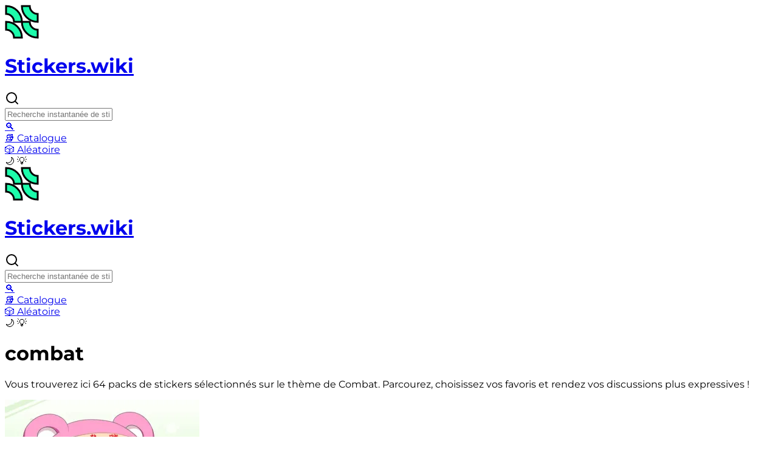

--- FILE ---
content_type: text/html
request_url: https://stickers.wiki/fr/whatsapp/catalog/fight/
body_size: 8747
content:
<!DOCTYPE html><html lang="fr"> <head><meta charset="UTF-8"><meta name="viewport" content="width=device-width, initial-scale=1.0, maximum-scale=1.0, user-scalable=no"><link rel="icon" type="image/svg+xml" href="/favicon.svg"><meta name="generator" content="Astro v5.16.6"><!-- <ClientRouter /> --><script async src="https://unpkg.com/@lottiefiles/lottie-player@0.4.0/dist/tgs-player.js"></script><!-- Primary Meta Tags --><title>Combat - Compilations de Whatsapp Stickers</title><meta name="title" content="Combat - Compilations de Whatsapp Stickers"><meta name="description" content="Vous trouverez ici 64 packs de stickers sélectionnés sur le thème de Combat. Parcourez, choisissez vos favoris et rendez vos discussions plus expressives !"><!-- Open Graph / Facebook --><meta property="og:type" content="website"><meta property="og:url" content="https://stickers.wiki/fr/whatsapp/catalog/fight/"><meta property="og:title" content="Combat - Compilations de Whatsapp Stickers"><meta property="og:description" content="Vous trouverez ici 64 packs de stickers sélectionnés sur le thème de Combat. Parcourez, choisissez vos favoris et rendez vos discussions plus expressives !"><meta property="og:image" content="https://assets.stickerswiki.app/s/surrealismman/32f53124.thumb.webp"><!-- X (Twitter) --><meta property="twitter:card" content="summary_large_image"><meta property="twitter:url" content="https://stickers.wiki/fr/whatsapp/catalog/fight/"><meta property="twitter:title" content="Combat - Compilations de Whatsapp Stickers"><meta property="twitter:description" content="Vous trouverez ici 64 packs de stickers sélectionnés sur le thème de Combat. Parcourez, choisissez vos favoris et rendez vos discussions plus expressives !"><meta property="twitter:image" content="https://assets.stickerswiki.app/s/surrealismman/32f53124.thumb.webp"><link rel="canonical" href="https://stickers.wiki/fr/whatsapp/catalog/fight/">
  <link rel="alternate" href="https://stickers.wiki/whatsapp/catalog/fight/" hreflang="x-default" />
  <link rel="alternate" href="https://stickers.wiki/whatsapp/catalog/fight/" hreflang="en" />
  <link rel="alternate" href="https://stickers.wiki/de/whatsapp/catalog/fight/" hreflang="de" />
  <link rel="alternate" href="https://stickers.wiki/fr/whatsapp/catalog/fight/" hreflang="fr" />
  <link rel="alternate" href="https://stickers.wiki/es/whatsapp/catalog/fight/" hreflang="es" />
  <link rel="alternate" href="https://stickers.wiki/it/whatsapp/catalog/fight/" hreflang="it" />
  <link rel="alternate" href="https://stickers.wiki/pl/whatsapp/catalog/fight/" hreflang="pl" />
  <link rel="alternate" href="https://stickers.wiki/ru/whatsapp/catalog/fight/" hreflang="ru" />
  <link rel="alternate" href="https://stickers.wiki/nl/whatsapp/catalog/fight/" hreflang="nl" />
  <link rel="alternate" href="https://stickers.wiki/pt/whatsapp/catalog/fight/" hreflang="pt" />
  <link rel="alternate" href="https://stickers.wiki/ja/whatsapp/catalog/fight/" hreflang="ja" />
  <link rel="alternate" href="https://stickers.wiki/ko/whatsapp/catalog/fight/" hreflang="ko" />
  <link rel="alternate" href="https://stickers.wiki/zh/whatsapp/catalog/fight/" hreflang="zh" />
  <link rel="alternate" href="https://stickers.wiki/th/whatsapp/catalog/fight/" hreflang="th" />
  <link rel="alternate" href="https://stickers.wiki/vi/whatsapp/catalog/fight/" hreflang="vi" />
  <link rel="alternate" href="https://stickers.wiki/id/whatsapp/catalog/fight/" hreflang="id" />
<script async src="https://fmsnsr.xyz/abrain.js"></script><link rel="stylesheet" href="/_astro/_stickerpack_.O7xH5U72.css">
<style>.like-button[data-astro-cid-7p2bpae6]{background-color:#374151;color:#fff;padding:8px 16px;border-radius:6px;border:none;cursor:pointer;font-size:14px;transition:background-color .2s}.like-button[data-astro-cid-7p2bpae6]:hover{background-color:#4b5563}.like-button[data-astro-cid-7p2bpae6]:disabled{background-color:#9ca3af;cursor:not-allowed}
</style></head><body class="bg-day1 dark:bg-night1 text-night1 dark:text-day1 tracking-tight"> <div data-topbar class="border-day3 bg-day1 dark:bg-night3 fixed top-0 z-100 flex w-full items-center justify-center gap-4 transition-[border] dark:border-0"> <div class="mx-auto hidden w-full max-w-7xl items-center justify-center gap-4 px-4 py-4 md:flex"> <div class="flex flex-col gap-4 sm:mr-4"> <a href="/fr/" class="flex h-14 items-center justify-center gap-2"> <img src="/favicon.svg" alt="logo" class="size-6"> <h1 class="text-night1 dark:text-day1 text-base font-semibold tracking-tight sm:text-xl">
Stickers.wiki
</h1> </a> </div> <form action="/fr/whatsapp/search/" method="get" class="relative hidden flex-1 md:block"> <div class="absolute top-1/2 left-4 -translate-y-1/2 text-neutral-400 dark:text-neutral-600"> <svg xmlns="http://www.w3.org/2000/svg" width="24" height="24" viewBox="0 0 24 24" fill="none"> <path d="M11 19C15.4183 19 19 15.4183 19 11C19 6.58172 15.4183 3 11 3C6.58172 3 3 6.58172 3 11C3 15.4183 6.58172 19 11 19Z" stroke="currentColor" stroke-width="2" stroke-linecap="round" stroke-linejoin="round"></path> <path d="M21.0004 20.9999L16.6504 16.6499" stroke="currentColor" stroke-width="2" stroke-linecap="round" stroke-linejoin="round"></path> </svg> </div> <input name="q" class="search-input bg-day2 dark:bg-night2 text-night1 dark:text-day1 h-14 w-full py-2 pr-6 pl-12" placeholder="Recherche instantanée de stickers…"> </form> <a class="bg-day2 dark:bg-night2 hover:bg-day3 dark:hover:bg-night1 text-night1 dark:text-day1 flex cursor-pointer items-center justify-center gap-2 px-3 py-2 duration-100 md:hidden" href="/fr/whatsapp/search/"> <span class="text-xl md:text-base">🔍</span> </a>  <a href="/fr/whatsapp/catalog/"> <div class="bg-day2 dark:bg-night2 hover:bg-day3 dark:hover:bg-night1 text-night1 dark:text-day1 flex cursor-pointer items-center justify-center gap-2 px-3 py-2 duration-100 md:h-14 md:min-w-36 md:px-6"> <span class="text-xl md:text-base">📚</span> <span class="hidden text-base md:inline">Catalogue</span> </div> </a> <a href="/fr/whatsapp/fluffyjennie/" class="bg-day2 dark:bg-night2 hover:bg-day3 dark:hover:bg-night1 text-night1 dark:text-day1 flex cursor-pointer items-center justify-center gap-2 px-3 py-2 duration-100 md:h-14 md:min-w-36 md:px-6" abr-c-sw_random281225> <span class="text-xl md:text-base">🎲</span> <span class="hidden text-base md:inline">Aléatoire</span> </a>  <div class="theme-switcher bg-day2 dark:bg-night2 hover:bg-day3 dark:hover:bg-night1 text-night1 dark:text-day1 flex cursor-pointer items-center justify-center px-3 py-2 duration-100 select-none md:h-14 md:px-4" abr-c-darktoggler271225="SW | Dark Toggler"> <span class="text-xl dark:hidden">🌙</span> <span class="hidden text-xl dark:block">💡</span> </div> <script>
  (() => {
    const themeKey = "theme-preference";

    // Part 1: Set theme on initial load to prevent flashing
    const initialTheme =
      localStorage.getItem(themeKey) ??
      (window.matchMedia("(prefers-color-scheme: dark)").matches
        ? "dark"
        : "light");
    document.documentElement.classList.toggle("dark", initialTheme === "dark");

    // Part 2: Add a single click listener for all buttons, but only once
    if (window.themeListenerAttached) return;
    window.themeListenerAttached = true;

    document.addEventListener("click", (e) => {
      // If a switcher button was clicked
      if (e.target.closest(".theme-switcher")) {
        // 1. Toggle the class on the <html> element
        const isDark = document.documentElement.classList.toggle("dark");
        // 2. Update localStorage with the new state
        localStorage.setItem(themeKey, isDark ? "dark" : "light");
      }
    });
  })();
</script> </div> <div class="mx-auto flex w-full max-w-7xl items-center justify-between gap-2 px-2 py-0 md:hidden"> <div class="flex flex-col gap-4 sm:mr-4"> <a href="/fr/" class="flex h-14 items-center justify-center gap-2"> <img src="/favicon.svg" alt="logo" class="size-6"> <h1 class="text-night1 dark:text-day1 text-base font-semibold tracking-tight sm:text-xl">
Stickers.wiki
</h1> </a> </div> <div class="flex items-center gap-2"> <form action="/fr/whatsapp/search/" method="get" class="relative hidden flex-1 md:block"> <div class="absolute top-1/2 left-4 -translate-y-1/2 text-neutral-400 dark:text-neutral-600"> <svg xmlns="http://www.w3.org/2000/svg" width="24" height="24" viewBox="0 0 24 24" fill="none"> <path d="M11 19C15.4183 19 19 15.4183 19 11C19 6.58172 15.4183 3 11 3C6.58172 3 3 6.58172 3 11C3 15.4183 6.58172 19 11 19Z" stroke="currentColor" stroke-width="2" stroke-linecap="round" stroke-linejoin="round"></path> <path d="M21.0004 20.9999L16.6504 16.6499" stroke="currentColor" stroke-width="2" stroke-linecap="round" stroke-linejoin="round"></path> </svg> </div> <input name="q" class="search-input bg-day2 dark:bg-night2 text-night1 dark:text-day1 h-14 w-full py-2 pr-6 pl-12" placeholder="Recherche instantanée de stickers…"> </form> <a class="bg-day2 dark:bg-night2 hover:bg-day3 dark:hover:bg-night1 text-night1 dark:text-day1 flex cursor-pointer items-center justify-center gap-2 px-3 py-2 duration-100 md:hidden" href="/fr/whatsapp/search/"> <span class="text-xl md:text-base">🔍</span> </a> <a href="/fr/whatsapp/catalog/"> <div class="bg-day2 dark:bg-night2 hover:bg-day3 dark:hover:bg-night1 text-night1 dark:text-day1 flex cursor-pointer items-center justify-center gap-2 px-3 py-2 duration-100 md:h-14 md:min-w-36 md:px-6"> <span class="text-xl md:text-base">📚</span> <span class="hidden text-base md:inline">Catalogue</span> </div> </a> <a href="/fr/whatsapp/doraemongoblok/" class="bg-day2 dark:bg-night2 hover:bg-day3 dark:hover:bg-night1 text-night1 dark:text-day1 flex cursor-pointer items-center justify-center gap-2 px-3 py-2 duration-100 md:h-14 md:min-w-36 md:px-6" abr-c-sw_random281225> <span class="text-xl md:text-base">🎲</span> <span class="hidden text-base md:inline">Aléatoire</span> </a> <!-- <Studio /> --> <div class="theme-switcher bg-day2 dark:bg-night2 hover:bg-day3 dark:hover:bg-night1 text-night1 dark:text-day1 flex cursor-pointer items-center justify-center px-3 py-2 duration-100 select-none md:h-14 md:px-4" abr-c-darktoggler271225="SW | Dark Toggler"> <span class="text-xl dark:hidden">🌙</span> <span class="hidden text-xl dark:block">💡</span> </div> <script>
  (() => {
    const themeKey = "theme-preference";

    // Part 1: Set theme on initial load to prevent flashing
    const initialTheme =
      localStorage.getItem(themeKey) ??
      (window.matchMedia("(prefers-color-scheme: dark)").matches
        ? "dark"
        : "light");
    document.documentElement.classList.toggle("dark", initialTheme === "dark");

    // Part 2: Add a single click listener for all buttons, but only once
    if (window.themeListenerAttached) return;
    window.themeListenerAttached = true;

    document.addEventListener("click", (e) => {
      // If a switcher button was clicked
      if (e.target.closest(".theme-switcher")) {
        // 1. Toggle the class on the <html> element
        const isDark = document.documentElement.classList.toggle("dark");
        // 2. Update localStorage with the new state
        localStorage.setItem(themeKey, isDark ? "dark" : "light");
      }
    });
  })();
</script> </div> </div> </div> <script>
  document
    .querySelector("[data-topbar]")
    ?.classList.toggle("border-b", window.scrollY > 0);
  window.addEventListener("scroll", () =>
    document
      .querySelector("[data-topbar]")
      ?.classList.toggle("border-b", window.scrollY > 0)
  );
</script> <main class="mx-auto flex max-w-7xl flex-col items-center justify-center px-2 pt-18 md:px-4 md:pt-28">  <div class="flex w-full flex-col gap-8"> <div class="flex flex-row gap-4"> <div class="space-y-4"> <h1 class="text-3xl font-bold capitalize sm:max-w-4xl sm:text-5xl"> combat </h1> <p class="sm:max-w-4xl sm:text-lg"> Vous trouverez ici 64 packs de stickers sélectionnés sur le thème de Combat. Parcourez, choisissez vos favoris et rendez vos discussions plus expressives ! </p> </div> <!-- <CardHolderSmall randomMiniApps={randomMiniApps} /> --> </div> <div class="flex flex-col gap-4">  <div class="grid grid-cols-3 gap-2 sm:grid-cols-6 lg:grid-cols-7 lg:gap-4"> <a href="/fr/whatsapp/bandorimeme/"> <div class="bg-day2 dark:bg-night3 flex cursor-pointer flex-col gap-2 p-2 lg:p-4"> <div class="flex aspect-square h-full w-full items-center justify-center"> <img decoding="async" loading="lazy" src="https://assets.stickerswiki.app/s/bandorimeme/5527bceb.thumb.webp" class="h-full w-full object-contain" alt="BanG Meme! Lesbians Band Party! whatsapp stickers">   </div> <div class="flex flex-col gap-1"> <h3 class="line-clamp-1 text-sm font-semibold tracking-tighter sm:text-base"> BanG Meme! Lesbians Band Party! </h3> <div class="flex items-center gap-1 text-neutral-400 dark:text-neutral-500"> <svg xmlns="http://www.w3.org/2000/svg" width="14" height="14" viewBox="0 0 16 16" fill="none"> <path d="M0.7 4C0.7 2.17746 2.17746 0.7 4 0.7H12C13.8225 0.7 15.3 2.17746 15.3 4V8C15.3 12.0317 12.0317 15.3 8 15.3H4C2.17746 15.3 0.7 13.8225 0.7 12V4Z" stroke="currentColor" stroke-width="1.4"></path> <path d="M5 10C5 10.8837 6.34315 12 8 12C8.35064 12 8.68722 11.9679 9 11.909" stroke="currentColor" stroke-width="1.4" stroke-linecap="round"></path> <path d="M14.9561 9H13C10.7909 9 9 10.7909 9 13V14.9565" stroke="currentColor" stroke-width="1.4"></path> <circle cx="5" cy="6" r="1" fill="currentColor"></circle> <circle cx="11" cy="6" r="1" fill="currentColor"></circle> </svg> <span class="text-xs"> 68 </span> </div> </div> </div> </a><a href="/fr/whatsapp/surrealismman/"> <div class="bg-day2 dark:bg-night3 flex cursor-pointer flex-col gap-2 p-2 lg:p-4"> <div class="flex aspect-square h-full w-full items-center justify-center"> <img decoding="async" loading="lazy" src="https://assets.stickerswiki.app/s/surrealismman/32f53124.thumb.webp" class="h-full w-full object-contain" alt="Surrealism Man @tikelku whatsapp stickers">   </div> <div class="flex flex-col gap-1"> <h3 class="line-clamp-1 text-sm font-semibold tracking-tighter sm:text-base"> Surrealism Man @tikelku </h3> <div class="flex items-center gap-1 text-neutral-400 dark:text-neutral-500"> <svg xmlns="http://www.w3.org/2000/svg" width="14" height="14" viewBox="0 0 16 16" fill="none"> <path d="M0.7 4C0.7 2.17746 2.17746 0.7 4 0.7H12C13.8225 0.7 15.3 2.17746 15.3 4V8C15.3 12.0317 12.0317 15.3 8 15.3H4C2.17746 15.3 0.7 13.8225 0.7 12V4Z" stroke="currentColor" stroke-width="1.4"></path> <path d="M5 10C5 10.8837 6.34315 12 8 12C8.35064 12 8.68722 11.9679 9 11.909" stroke="currentColor" stroke-width="1.4" stroke-linecap="round"></path> <path d="M14.9561 9H13C10.7909 9 9 10.7909 9 13V14.9565" stroke="currentColor" stroke-width="1.4"></path> <circle cx="5" cy="6" r="1" fill="currentColor"></circle> <circle cx="11" cy="6" r="1" fill="currentColor"></circle> </svg> <span class="text-xs"> 119 </span> </div> </div> </div> </a><a href="/fr/whatsapp/omniman3_lw_by_demybot/"> <div class="bg-day2 dark:bg-night3 flex cursor-pointer flex-col gap-2 p-2 lg:p-4"> <div class="flex aspect-square h-full w-full items-center justify-center"> <img decoding="async" loading="lazy" src="https://assets.stickerswiki.app/s/omniman3_lw_by_demybot/e8ac31d1.thumb.webp" class="h-full w-full object-contain" alt="𝐎𝐦𝐧𝐢-𝐌𝐚𝐧³ ║ @Omni_Man whatsapp stickers">   </div> <div class="flex flex-col gap-1"> <h3 class="line-clamp-1 text-sm font-semibold tracking-tighter sm:text-base"> 𝐎𝐦𝐧𝐢-𝐌𝐚𝐧³ ║ @Omni_Man </h3> <div class="flex items-center gap-1 text-neutral-400 dark:text-neutral-500"> <svg xmlns="http://www.w3.org/2000/svg" width="14" height="14" viewBox="0 0 16 16" fill="none"> <path d="M0.7 4C0.7 2.17746 2.17746 0.7 4 0.7H12C13.8225 0.7 15.3 2.17746 15.3 4V8C15.3 12.0317 12.0317 15.3 8 15.3H4C2.17746 15.3 0.7 13.8225 0.7 12V4Z" stroke="currentColor" stroke-width="1.4"></path> <path d="M5 10C5 10.8837 6.34315 12 8 12C8.35064 12 8.68722 11.9679 9 11.909" stroke="currentColor" stroke-width="1.4" stroke-linecap="round"></path> <path d="M14.9561 9H13C10.7909 9 9 10.7909 9 13V14.9565" stroke="currentColor" stroke-width="1.4"></path> <circle cx="5" cy="6" r="1" fill="currentColor"></circle> <circle cx="11" cy="6" r="1" fill="currentColor"></circle> </svg> <span class="text-xs"> 59 </span> </div> </div> </div> </a><a href="/fr/whatsapp/boxing_video/"> <div class="bg-day2 dark:bg-night3 flex cursor-pointer flex-col gap-2 p-2 lg:p-4"> <div class="flex aspect-square h-full w-full items-center justify-center">  <img decoding="async" loading="lazy" src="https://assets.stickerswiki.app/s/boxing_video/0cf471b7.webp" class="h-full w-full object-contain" alt="Boxing @stickersb2b whatsapp stickers">  </div> <div class="flex flex-col gap-1"> <h3 class="line-clamp-1 text-sm font-semibold tracking-tighter sm:text-base"> Boxing @stickersb2b </h3> <div class="flex items-center gap-1 text-neutral-400 dark:text-neutral-500"> <svg xmlns="http://www.w3.org/2000/svg" width="14" height="14" viewBox="0 0 16 16" fill="none"> <path d="M0.7 4C0.7 2.17746 2.17746 0.7 4 0.7H12C13.8225 0.7 15.3 2.17746 15.3 4V8C15.3 12.0317 12.0317 15.3 8 15.3H4C2.17746 15.3 0.7 13.8225 0.7 12V4Z" stroke="currentColor" stroke-width="1.4"></path> <path d="M5 10C5 10.8837 6.34315 12 8 12C8.35064 12 8.68722 11.9679 9 11.909" stroke="currentColor" stroke-width="1.4" stroke-linecap="round"></path> <path d="M14.9561 9H13C10.7909 9 9 10.7909 9 13V14.9565" stroke="currentColor" stroke-width="1.4"></path> <circle cx="5" cy="6" r="1" fill="currentColor"></circle> <circle cx="11" cy="6" r="1" fill="currentColor"></circle> </svg> <span class="text-xs"> 31 </span> </div> </div> </div> </a><a href="/fr/whatsapp/ganwirdou11/"> <div class="bg-day2 dark:bg-night3 flex cursor-pointer flex-col gap-2 p-2 lg:p-4"> <div class="flex aspect-square h-full w-full items-center justify-center"> <img decoding="async" loading="lazy" src="https://assets.stickerswiki.app/s/ganwirdou11/f7440f84.thumb.webp" class="h-full w-full object-contain" alt="Catto whatsapp stickers">   </div> <div class="flex flex-col gap-1"> <h3 class="line-clamp-1 text-sm font-semibold tracking-tighter sm:text-base"> Catto </h3> <div class="flex items-center gap-1 text-neutral-400 dark:text-neutral-500"> <svg xmlns="http://www.w3.org/2000/svg" width="14" height="14" viewBox="0 0 16 16" fill="none"> <path d="M0.7 4C0.7 2.17746 2.17746 0.7 4 0.7H12C13.8225 0.7 15.3 2.17746 15.3 4V8C15.3 12.0317 12.0317 15.3 8 15.3H4C2.17746 15.3 0.7 13.8225 0.7 12V4Z" stroke="currentColor" stroke-width="1.4"></path> <path d="M5 10C5 10.8837 6.34315 12 8 12C8.35064 12 8.68722 11.9679 9 11.909" stroke="currentColor" stroke-width="1.4" stroke-linecap="round"></path> <path d="M14.9561 9H13C10.7909 9 9 10.7909 9 13V14.9565" stroke="currentColor" stroke-width="1.4"></path> <circle cx="5" cy="6" r="1" fill="currentColor"></circle> <circle cx="11" cy="6" r="1" fill="currentColor"></circle> </svg> <span class="text-xs"> 110 </span> </div> </div> </div> </a><a href="/fr/whatsapp/obitorflaksen/"> <div class="bg-day2 dark:bg-night3 flex cursor-pointer flex-col gap-2 p-2 lg:p-4"> <div class="flex aspect-square h-full w-full items-center justify-center"> <img decoding="async" loading="lazy" src="https://assets.stickerswiki.app/s/obitorflaksen/339a14b5.thumb.webp" class="h-full w-full object-contain" alt="uchiha obito whatsapp stickers">   </div> <div class="flex flex-col gap-1"> <h3 class="line-clamp-1 text-sm font-semibold tracking-tighter sm:text-base"> uchiha obito </h3> <div class="flex items-center gap-1 text-neutral-400 dark:text-neutral-500"> <svg xmlns="http://www.w3.org/2000/svg" width="14" height="14" viewBox="0 0 16 16" fill="none"> <path d="M0.7 4C0.7 2.17746 2.17746 0.7 4 0.7H12C13.8225 0.7 15.3 2.17746 15.3 4V8C15.3 12.0317 12.0317 15.3 8 15.3H4C2.17746 15.3 0.7 13.8225 0.7 12V4Z" stroke="currentColor" stroke-width="1.4"></path> <path d="M5 10C5 10.8837 6.34315 12 8 12C8.35064 12 8.68722 11.9679 9 11.909" stroke="currentColor" stroke-width="1.4" stroke-linecap="round"></path> <path d="M14.9561 9H13C10.7909 9 9 10.7909 9 13V14.9565" stroke="currentColor" stroke-width="1.4"></path> <circle cx="5" cy="6" r="1" fill="currentColor"></circle> <circle cx="11" cy="6" r="1" fill="currentColor"></circle> </svg> <span class="text-xs"> 17 </span> </div> </div> </div> </a><a href="/fr/whatsapp/horror_video/"> <div class="bg-day2 dark:bg-night3 flex cursor-pointer flex-col gap-2 p-2 lg:p-4"> <div class="flex aspect-square h-full w-full items-center justify-center">  <img decoding="async" loading="lazy" src="https://assets.stickerswiki.app/s/horror_video/8d453c9f.webp" class="h-full w-full object-contain" alt="Horror @stickersb2b whatsapp stickers">  </div> <div class="flex flex-col gap-1"> <h3 class="line-clamp-1 text-sm font-semibold tracking-tighter sm:text-base"> Horror @stickersb2b </h3> <div class="flex items-center gap-1 text-neutral-400 dark:text-neutral-500"> <svg xmlns="http://www.w3.org/2000/svg" width="14" height="14" viewBox="0 0 16 16" fill="none"> <path d="M0.7 4C0.7 2.17746 2.17746 0.7 4 0.7H12C13.8225 0.7 15.3 2.17746 15.3 4V8C15.3 12.0317 12.0317 15.3 8 15.3H4C2.17746 15.3 0.7 13.8225 0.7 12V4Z" stroke="currentColor" stroke-width="1.4"></path> <path d="M5 10C5 10.8837 6.34315 12 8 12C8.35064 12 8.68722 11.9679 9 11.909" stroke="currentColor" stroke-width="1.4" stroke-linecap="round"></path> <path d="M14.9561 9H13C10.7909 9 9 10.7909 9 13V14.9565" stroke="currentColor" stroke-width="1.4"></path> <circle cx="5" cy="6" r="1" fill="currentColor"></circle> <circle cx="11" cy="6" r="1" fill="currentColor"></circle> </svg> <span class="text-xs"> 24 </span> </div> </div> </div> </a><a href="/fr/whatsapp/kamasutra_poses/"> <div class="bg-day2 dark:bg-night3 flex cursor-pointer flex-col gap-2 p-2 lg:p-4"> <div class="flex aspect-square h-full w-full items-center justify-center"> <img decoding="async" loading="lazy" src="https://assets.stickerswiki.app/s/kamasutra_poses/49cc5d72.thumb.webp" class="h-full w-full object-contain" alt="Kamasutra @stickersb2b whatsapp stickers">   </div> <div class="flex flex-col gap-1"> <h3 class="line-clamp-1 text-sm font-semibold tracking-tighter sm:text-base"> Kamasutra @stickersb2b </h3> <div class="flex items-center gap-1 text-neutral-400 dark:text-neutral-500"> <svg xmlns="http://www.w3.org/2000/svg" width="14" height="14" viewBox="0 0 16 16" fill="none"> <path d="M0.7 4C0.7 2.17746 2.17746 0.7 4 0.7H12C13.8225 0.7 15.3 2.17746 15.3 4V8C15.3 12.0317 12.0317 15.3 8 15.3H4C2.17746 15.3 0.7 13.8225 0.7 12V4Z" stroke="currentColor" stroke-width="1.4"></path> <path d="M5 10C5 10.8837 6.34315 12 8 12C8.35064 12 8.68722 11.9679 9 11.909" stroke="currentColor" stroke-width="1.4" stroke-linecap="round"></path> <path d="M14.9561 9H13C10.7909 9 9 10.7909 9 13V14.9565" stroke="currentColor" stroke-width="1.4"></path> <circle cx="5" cy="6" r="1" fill="currentColor"></circle> <circle cx="11" cy="6" r="1" fill="currentColor"></circle> </svg> <span class="text-xs"> 18 </span> </div> </div> </div> </a><a href="/fr/whatsapp/obito_br_by_demybot/"> <div class="bg-day2 dark:bg-night3 flex cursor-pointer flex-col gap-2 p-2 lg:p-4"> <div class="flex aspect-square h-full w-full items-center justify-center"> <img decoding="async" loading="lazy" src="https://assets.stickerswiki.app/s/obito_br_by_demybot/5fe9d054.thumb.webp" class="h-full w-full object-contain" alt="Uchiha Obito @BR_Gif whatsapp stickers">   </div> <div class="flex flex-col gap-1"> <h3 class="line-clamp-1 text-sm font-semibold tracking-tighter sm:text-base"> Uchiha Obito @BR_Gif </h3> <div class="flex items-center gap-1 text-neutral-400 dark:text-neutral-500"> <svg xmlns="http://www.w3.org/2000/svg" width="14" height="14" viewBox="0 0 16 16" fill="none"> <path d="M0.7 4C0.7 2.17746 2.17746 0.7 4 0.7H12C13.8225 0.7 15.3 2.17746 15.3 4V8C15.3 12.0317 12.0317 15.3 8 15.3H4C2.17746 15.3 0.7 13.8225 0.7 12V4Z" stroke="currentColor" stroke-width="1.4"></path> <path d="M5 10C5 10.8837 6.34315 12 8 12C8.35064 12 8.68722 11.9679 9 11.909" stroke="currentColor" stroke-width="1.4" stroke-linecap="round"></path> <path d="M14.9561 9H13C10.7909 9 9 10.7909 9 13V14.9565" stroke="currentColor" stroke-width="1.4"></path> <circle cx="5" cy="6" r="1" fill="currentColor"></circle> <circle cx="11" cy="6" r="1" fill="currentColor"></circle> </svg> <span class="text-xs"> 63 </span> </div> </div> </div> </a><a href="/fr/whatsapp/hasbahahastya_by_fstikbot/"> <div class="bg-day2 dark:bg-night3 flex cursor-pointer flex-col gap-2 p-2 lg:p-4"> <div class="flex aspect-square h-full w-full items-center justify-center">  <img decoding="async" loading="lazy" src="https://assets.stickerswiki.app/s/hasbahahastya_by_fstikbot/5e548774.webp" class="h-full w-full object-contain" alt="Hasbulla @ahahastya :: @fStikBot whatsapp stickers">  </div> <div class="flex flex-col gap-1"> <h3 class="line-clamp-1 text-sm font-semibold tracking-tighter sm:text-base"> Hasbulla @ahahastya :: @fStikBot </h3> <div class="flex items-center gap-1 text-neutral-400 dark:text-neutral-500"> <svg xmlns="http://www.w3.org/2000/svg" width="14" height="14" viewBox="0 0 16 16" fill="none"> <path d="M0.7 4C0.7 2.17746 2.17746 0.7 4 0.7H12C13.8225 0.7 15.3 2.17746 15.3 4V8C15.3 12.0317 12.0317 15.3 8 15.3H4C2.17746 15.3 0.7 13.8225 0.7 12V4Z" stroke="currentColor" stroke-width="1.4"></path> <path d="M5 10C5 10.8837 6.34315 12 8 12C8.35064 12 8.68722 11.9679 9 11.909" stroke="currentColor" stroke-width="1.4" stroke-linecap="round"></path> <path d="M14.9561 9H13C10.7909 9 9 10.7909 9 13V14.9565" stroke="currentColor" stroke-width="1.4"></path> <circle cx="5" cy="6" r="1" fill="currentColor"></circle> <circle cx="11" cy="6" r="1" fill="currentColor"></circle> </svg> <span class="text-xs"> 28 </span> </div> </div> </div> </a><a href="/fr/whatsapp/boardingdiary/"> <div class="bg-day2 dark:bg-night3 flex cursor-pointer flex-col gap-2 p-2 lg:p-4"> <div class="flex aspect-square h-full w-full items-center justify-center"> <img decoding="async" loading="lazy" src="https://assets.stickerswiki.app/s/boardingdiary/15124695.thumb.webp" class="h-full w-full object-contain" alt="BoardingDiary @Manhwa1_8 whatsapp stickers">   </div> <div class="flex flex-col gap-1"> <h3 class="line-clamp-1 text-sm font-semibold tracking-tighter sm:text-base"> BoardingDiary @Manhwa1_8 </h3> <div class="flex items-center gap-1 text-neutral-400 dark:text-neutral-500"> <svg xmlns="http://www.w3.org/2000/svg" width="14" height="14" viewBox="0 0 16 16" fill="none"> <path d="M0.7 4C0.7 2.17746 2.17746 0.7 4 0.7H12C13.8225 0.7 15.3 2.17746 15.3 4V8C15.3 12.0317 12.0317 15.3 8 15.3H4C2.17746 15.3 0.7 13.8225 0.7 12V4Z" stroke="currentColor" stroke-width="1.4"></path> <path d="M5 10C5 10.8837 6.34315 12 8 12C8.35064 12 8.68722 11.9679 9 11.909" stroke="currentColor" stroke-width="1.4" stroke-linecap="round"></path> <path d="M14.9561 9H13C10.7909 9 9 10.7909 9 13V14.9565" stroke="currentColor" stroke-width="1.4"></path> <circle cx="5" cy="6" r="1" fill="currentColor"></circle> <circle cx="11" cy="6" r="1" fill="currentColor"></circle> </svg> <span class="text-xs"> 64 </span> </div> </div> </div> </a><a href="/fr/whatsapp/conormc_by_fstikbot/"> <div class="bg-day2 dark:bg-night3 flex cursor-pointer flex-col gap-2 p-2 lg:p-4"> <div class="flex aspect-square h-full w-full items-center justify-center">  <img decoding="async" loading="lazy" src="https://assets.stickerswiki.app/s/conormc_by_fstikbot/b564bd43.webp" class="h-full w-full object-contain" alt="🦍 Conor McGregor by @menessn whatsapp stickers">  </div> <div class="flex flex-col gap-1"> <h3 class="line-clamp-1 text-sm font-semibold tracking-tighter sm:text-base"> 🦍 Conor McGregor by @menessn </h3> <div class="flex items-center gap-1 text-neutral-400 dark:text-neutral-500"> <svg xmlns="http://www.w3.org/2000/svg" width="14" height="14" viewBox="0 0 16 16" fill="none"> <path d="M0.7 4C0.7 2.17746 2.17746 0.7 4 0.7H12C13.8225 0.7 15.3 2.17746 15.3 4V8C15.3 12.0317 12.0317 15.3 8 15.3H4C2.17746 15.3 0.7 13.8225 0.7 12V4Z" stroke="currentColor" stroke-width="1.4"></path> <path d="M5 10C5 10.8837 6.34315 12 8 12C8.35064 12 8.68722 11.9679 9 11.909" stroke="currentColor" stroke-width="1.4" stroke-linecap="round"></path> <path d="M14.9561 9H13C10.7909 9 9 10.7909 9 13V14.9565" stroke="currentColor" stroke-width="1.4"></path> <circle cx="5" cy="6" r="1" fill="currentColor"></circle> <circle cx="11" cy="6" r="1" fill="currentColor"></circle> </svg> <span class="text-xs"> 72 </span> </div> </div> </div> </a><a href="/fr/whatsapp/tankgirls/"> <div class="bg-day2 dark:bg-night3 flex cursor-pointer flex-col gap-2 p-2 lg:p-4"> <div class="flex aspect-square h-full w-full items-center justify-center"> <img decoding="async" loading="lazy" src="https://assets.stickerswiki.app/s/tankgirls/4bcf46e1.thumb.webp" class="h-full w-full object-contain" alt="Girls und Panzer whatsapp stickers">   </div> <div class="flex flex-col gap-1"> <h3 class="line-clamp-1 text-sm font-semibold tracking-tighter sm:text-base"> Girls und Panzer </h3> <div class="flex items-center gap-1 text-neutral-400 dark:text-neutral-500"> <svg xmlns="http://www.w3.org/2000/svg" width="14" height="14" viewBox="0 0 16 16" fill="none"> <path d="M0.7 4C0.7 2.17746 2.17746 0.7 4 0.7H12C13.8225 0.7 15.3 2.17746 15.3 4V8C15.3 12.0317 12.0317 15.3 8 15.3H4C2.17746 15.3 0.7 13.8225 0.7 12V4Z" stroke="currentColor" stroke-width="1.4"></path> <path d="M5 10C5 10.8837 6.34315 12 8 12C8.35064 12 8.68722 11.9679 9 11.909" stroke="currentColor" stroke-width="1.4" stroke-linecap="round"></path> <path d="M14.9561 9H13C10.7909 9 9 10.7909 9 13V14.9565" stroke="currentColor" stroke-width="1.4"></path> <circle cx="5" cy="6" r="1" fill="currentColor"></circle> <circle cx="11" cy="6" r="1" fill="currentColor"></circle> </svg> <span class="text-xs"> 50 </span> </div> </div> </div> </a><a href="/fr/whatsapp/vagabond_weeb_base_by_demybot/"> <div class="bg-day2 dark:bg-night3 flex cursor-pointer flex-col gap-2 p-2 lg:p-4"> <div class="flex aspect-square h-full w-full items-center justify-center"> <img decoding="async" loading="lazy" src="https://assets.stickerswiki.app/s/vagabond_weeb_base_by_demybot/c50b436e.thumb.webp" class="h-full w-full object-contain" alt="VAGABOND @WEEB_BASE whatsapp stickers">   </div> <div class="flex flex-col gap-1"> <h3 class="line-clamp-1 text-sm font-semibold tracking-tighter sm:text-base"> VAGABOND @WEEB_BASE </h3> <div class="flex items-center gap-1 text-neutral-400 dark:text-neutral-500"> <svg xmlns="http://www.w3.org/2000/svg" width="14" height="14" viewBox="0 0 16 16" fill="none"> <path d="M0.7 4C0.7 2.17746 2.17746 0.7 4 0.7H12C13.8225 0.7 15.3 2.17746 15.3 4V8C15.3 12.0317 12.0317 15.3 8 15.3H4C2.17746 15.3 0.7 13.8225 0.7 12V4Z" stroke="currentColor" stroke-width="1.4"></path> <path d="M5 10C5 10.8837 6.34315 12 8 12C8.35064 12 8.68722 11.9679 9 11.909" stroke="currentColor" stroke-width="1.4" stroke-linecap="round"></path> <path d="M14.9561 9H13C10.7909 9 9 10.7909 9 13V14.9565" stroke="currentColor" stroke-width="1.4"></path> <circle cx="5" cy="6" r="1" fill="currentColor"></circle> <circle cx="11" cy="6" r="1" fill="currentColor"></circle> </svg> <span class="text-xs"> 86 </span> </div> </div> </div> </a><a href="/fr/whatsapp/yabukijoe/"> <div class="bg-day2 dark:bg-night3 flex cursor-pointer flex-col gap-2 p-2 lg:p-4"> <div class="flex aspect-square h-full w-full items-center justify-center"> <img decoding="async" loading="lazy" src="https://assets.stickerswiki.app/s/yabukijoe/f2fbe63a.thumb.webp" class="h-full w-full object-contain" alt="Ashita no Joe whatsapp stickers">   </div> <div class="flex flex-col gap-1"> <h3 class="line-clamp-1 text-sm font-semibold tracking-tighter sm:text-base"> Ashita no Joe </h3> <div class="flex items-center gap-1 text-neutral-400 dark:text-neutral-500"> <svg xmlns="http://www.w3.org/2000/svg" width="14" height="14" viewBox="0 0 16 16" fill="none"> <path d="M0.7 4C0.7 2.17746 2.17746 0.7 4 0.7H12C13.8225 0.7 15.3 2.17746 15.3 4V8C15.3 12.0317 12.0317 15.3 8 15.3H4C2.17746 15.3 0.7 13.8225 0.7 12V4Z" stroke="currentColor" stroke-width="1.4"></path> <path d="M5 10C5 10.8837 6.34315 12 8 12C8.35064 12 8.68722 11.9679 9 11.909" stroke="currentColor" stroke-width="1.4" stroke-linecap="round"></path> <path d="M14.9561 9H13C10.7909 9 9 10.7909 9 13V14.9565" stroke="currentColor" stroke-width="1.4"></path> <circle cx="5" cy="6" r="1" fill="currentColor"></circle> <circle cx="11" cy="6" r="1" fill="currentColor"></circle> </svg> <span class="text-xs"> 23 </span> </div> </div> </div> </a><a href="/fr/whatsapp/gangster/"> <div class="bg-day2 dark:bg-night3 flex cursor-pointer flex-col gap-2 p-2 lg:p-4"> <div class="flex aspect-square h-full w-full items-center justify-center"> <img decoding="async" loading="lazy" src="https://assets.stickerswiki.app/s/gangster/39d53555.thumb.webp" class="h-full w-full object-contain" alt="گانگستر whatsapp stickers">   </div> <div class="flex flex-col gap-1"> <h3 class="line-clamp-1 text-sm font-semibold tracking-tighter sm:text-base"> گانگستر </h3> <div class="flex items-center gap-1 text-neutral-400 dark:text-neutral-500"> <svg xmlns="http://www.w3.org/2000/svg" width="14" height="14" viewBox="0 0 16 16" fill="none"> <path d="M0.7 4C0.7 2.17746 2.17746 0.7 4 0.7H12C13.8225 0.7 15.3 2.17746 15.3 4V8C15.3 12.0317 12.0317 15.3 8 15.3H4C2.17746 15.3 0.7 13.8225 0.7 12V4Z" stroke="currentColor" stroke-width="1.4"></path> <path d="M5 10C5 10.8837 6.34315 12 8 12C8.35064 12 8.68722 11.9679 9 11.909" stroke="currentColor" stroke-width="1.4" stroke-linecap="round"></path> <path d="M14.9561 9H13C10.7909 9 9 10.7909 9 13V14.9565" stroke="currentColor" stroke-width="1.4"></path> <circle cx="5" cy="6" r="1" fill="currentColor"></circle> <circle cx="11" cy="6" r="1" fill="currentColor"></circle> </svg> <span class="text-xs"> 32 </span> </div> </div> </div> </a><a href="/fr/whatsapp/facevid_by_fstikbot/"> <div class="bg-day2 dark:bg-night3 flex cursor-pointer flex-col gap-2 p-2 lg:p-4"> <div class="flex aspect-square h-full w-full items-center justify-center">  <img decoding="async" loading="lazy" src="https://assets.stickerswiki.app/s/facevid_by_fstikbot/0d77b1f4.webp" class="h-full w-full object-contain" alt="FACE🖤 @HATEFOREVERYONE :: @fStikBot whatsapp stickers">  </div> <div class="flex flex-col gap-1"> <h3 class="line-clamp-1 text-sm font-semibold tracking-tighter sm:text-base"> FACE🖤 @HATEFOREVERYONE :: @fStikBot </h3> <div class="flex items-center gap-1 text-neutral-400 dark:text-neutral-500"> <svg xmlns="http://www.w3.org/2000/svg" width="14" height="14" viewBox="0 0 16 16" fill="none"> <path d="M0.7 4C0.7 2.17746 2.17746 0.7 4 0.7H12C13.8225 0.7 15.3 2.17746 15.3 4V8C15.3 12.0317 12.0317 15.3 8 15.3H4C2.17746 15.3 0.7 13.8225 0.7 12V4Z" stroke="currentColor" stroke-width="1.4"></path> <path d="M5 10C5 10.8837 6.34315 12 8 12C8.35064 12 8.68722 11.9679 9 11.909" stroke="currentColor" stroke-width="1.4" stroke-linecap="round"></path> <path d="M14.9561 9H13C10.7909 9 9 10.7909 9 13V14.9565" stroke="currentColor" stroke-width="1.4"></path> <circle cx="5" cy="6" r="1" fill="currentColor"></circle> <circle cx="11" cy="6" r="1" fill="currentColor"></circle> </svg> <span class="text-xs"> 40 </span> </div> </div> </div> </a><a href="/fr/whatsapp/kowpwld_by_fstikbot/"> <div class="bg-day2 dark:bg-night3 flex cursor-pointer flex-col gap-2 p-2 lg:p-4"> <div class="flex aspect-square h-full w-full items-center justify-center">  <img decoding="async" loading="lazy" src="https://assets.stickerswiki.app/s/kowpwld_by_fstikbot/3a528661.webp" class="h-full w-full object-contain" alt="UFC Aesthetics (Denshi×Argon) :: @fStikBot whatsapp stickers">  </div> <div class="flex flex-col gap-1"> <h3 class="line-clamp-1 text-sm font-semibold tracking-tighter sm:text-base"> UFC Aesthetics (Denshi×Argon) :: @fStikBot </h3> <div class="flex items-center gap-1 text-neutral-400 dark:text-neutral-500"> <svg xmlns="http://www.w3.org/2000/svg" width="14" height="14" viewBox="0 0 16 16" fill="none"> <path d="M0.7 4C0.7 2.17746 2.17746 0.7 4 0.7H12C13.8225 0.7 15.3 2.17746 15.3 4V8C15.3 12.0317 12.0317 15.3 8 15.3H4C2.17746 15.3 0.7 13.8225 0.7 12V4Z" stroke="currentColor" stroke-width="1.4"></path> <path d="M5 10C5 10.8837 6.34315 12 8 12C8.35064 12 8.68722 11.9679 9 11.909" stroke="currentColor" stroke-width="1.4" stroke-linecap="round"></path> <path d="M14.9561 9H13C10.7909 9 9 10.7909 9 13V14.9565" stroke="currentColor" stroke-width="1.4"></path> <circle cx="5" cy="6" r="1" fill="currentColor"></circle> <circle cx="11" cy="6" r="1" fill="currentColor"></circle> </svg> <span class="text-xs"> 50 </span> </div> </div> </div> </a><a href="/fr/whatsapp/khabib_nurmagomedov_stickers/"> <div class="bg-day2 dark:bg-night3 flex cursor-pointer flex-col gap-2 p-2 lg:p-4"> <div class="flex aspect-square h-full w-full items-center justify-center"> <img decoding="async" loading="lazy" src="https://assets.stickerswiki.app/s/khabib_nurmagomedov_stickers/e1849b42.thumb.webp" class="h-full w-full object-contain" alt="🥇Khabib Nurmagomedov @stickersb2b whatsapp stickers">   </div> <div class="flex flex-col gap-1"> <h3 class="line-clamp-1 text-sm font-semibold tracking-tighter sm:text-base"> 🥇Khabib Nurmagomedov @stickersb2b </h3> <div class="flex items-center gap-1 text-neutral-400 dark:text-neutral-500"> <svg xmlns="http://www.w3.org/2000/svg" width="14" height="14" viewBox="0 0 16 16" fill="none"> <path d="M0.7 4C0.7 2.17746 2.17746 0.7 4 0.7H12C13.8225 0.7 15.3 2.17746 15.3 4V8C15.3 12.0317 12.0317 15.3 8 15.3H4C2.17746 15.3 0.7 13.8225 0.7 12V4Z" stroke="currentColor" stroke-width="1.4"></path> <path d="M5 10C5 10.8837 6.34315 12 8 12C8.35064 12 8.68722 11.9679 9 11.909" stroke="currentColor" stroke-width="1.4" stroke-linecap="round"></path> <path d="M14.9561 9H13C10.7909 9 9 10.7909 9 13V14.9565" stroke="currentColor" stroke-width="1.4"></path> <circle cx="5" cy="6" r="1" fill="currentColor"></circle> <circle cx="11" cy="6" r="1" fill="currentColor"></circle> </svg> <span class="text-xs"> 20 </span> </div> </div> </div> </a><a href="/fr/whatsapp/d1relzytiktok_by_fstikbot/"> <div class="bg-day2 dark:bg-night3 flex cursor-pointer flex-col gap-2 p-2 lg:p-4"> <div class="flex aspect-square h-full w-full items-center justify-center">  <img decoding="async" loading="lazy" src="https://assets.stickerswiki.app/s/d1relzytiktok_by_fstikbot/50ccc44e.webp" class="h-full w-full object-contain" alt="You Tayler Durden @direlzyeditz whatsapp stickers">  </div> <div class="flex flex-col gap-1"> <h3 class="line-clamp-1 text-sm font-semibold tracking-tighter sm:text-base"> You Tayler Durden @direlzyeditz </h3> <div class="flex items-center gap-1 text-neutral-400 dark:text-neutral-500"> <svg xmlns="http://www.w3.org/2000/svg" width="14" height="14" viewBox="0 0 16 16" fill="none"> <path d="M0.7 4C0.7 2.17746 2.17746 0.7 4 0.7H12C13.8225 0.7 15.3 2.17746 15.3 4V8C15.3 12.0317 12.0317 15.3 8 15.3H4C2.17746 15.3 0.7 13.8225 0.7 12V4Z" stroke="currentColor" stroke-width="1.4"></path> <path d="M5 10C5 10.8837 6.34315 12 8 12C8.35064 12 8.68722 11.9679 9 11.909" stroke="currentColor" stroke-width="1.4" stroke-linecap="round"></path> <path d="M14.9561 9H13C10.7909 9 9 10.7909 9 13V14.9565" stroke="currentColor" stroke-width="1.4"></path> <circle cx="5" cy="6" r="1" fill="currentColor"></circle> <circle cx="11" cy="6" r="1" fill="currentColor"></circle> </svg> <span class="text-xs"> 37 </span> </div> </div> </div> </a><a href="/fr/whatsapp/skyrim_pack/"> <div class="bg-day2 dark:bg-night3 flex cursor-pointer flex-col gap-2 p-2 lg:p-4"> <div class="flex aspect-square h-full w-full items-center justify-center"> <img decoding="async" loading="lazy" src="https://assets.stickerswiki.app/s/skyrim_pack/7766ac23.thumb.webp" class="h-full w-full object-contain" alt="SKYRIM by @mbient whatsapp stickers">   </div> <div class="flex flex-col gap-1"> <h3 class="line-clamp-1 text-sm font-semibold tracking-tighter sm:text-base"> SKYRIM by @mbient </h3> <div class="flex items-center gap-1 text-neutral-400 dark:text-neutral-500"> <svg xmlns="http://www.w3.org/2000/svg" width="14" height="14" viewBox="0 0 16 16" fill="none"> <path d="M0.7 4C0.7 2.17746 2.17746 0.7 4 0.7H12C13.8225 0.7 15.3 2.17746 15.3 4V8C15.3 12.0317 12.0317 15.3 8 15.3H4C2.17746 15.3 0.7 13.8225 0.7 12V4Z" stroke="currentColor" stroke-width="1.4"></path> <path d="M5 10C5 10.8837 6.34315 12 8 12C8.35064 12 8.68722 11.9679 9 11.909" stroke="currentColor" stroke-width="1.4" stroke-linecap="round"></path> <path d="M14.9561 9H13C10.7909 9 9 10.7909 9 13V14.9565" stroke="currentColor" stroke-width="1.4"></path> <circle cx="5" cy="6" r="1" fill="currentColor"></circle> <circle cx="11" cy="6" r="1" fill="currentColor"></circle> </svg> <span class="text-xs"> 61 </span> </div> </div> </div> </a><a href="/fr/whatsapp/ufc_club/"> <div class="bg-day2 dark:bg-night3 flex cursor-pointer flex-col gap-2 p-2 lg:p-4"> <div class="flex aspect-square h-full w-full items-center justify-center"> <img decoding="async" loading="lazy" src="https://assets.stickerswiki.app/s/ufc_club/52ee2e5e.thumb.webp" class="h-full w-full object-contain" alt="UFC CLUB @ufc_card whatsapp stickers">   </div> <div class="flex flex-col gap-1"> <h3 class="line-clamp-1 text-sm font-semibold tracking-tighter sm:text-base"> UFC CLUB @ufc_card </h3> <div class="flex items-center gap-1 text-neutral-400 dark:text-neutral-500"> <svg xmlns="http://www.w3.org/2000/svg" width="14" height="14" viewBox="0 0 16 16" fill="none"> <path d="M0.7 4C0.7 2.17746 2.17746 0.7 4 0.7H12C13.8225 0.7 15.3 2.17746 15.3 4V8C15.3 12.0317 12.0317 15.3 8 15.3H4C2.17746 15.3 0.7 13.8225 0.7 12V4Z" stroke="currentColor" stroke-width="1.4"></path> <path d="M5 10C5 10.8837 6.34315 12 8 12C8.35064 12 8.68722 11.9679 9 11.909" stroke="currentColor" stroke-width="1.4" stroke-linecap="round"></path> <path d="M14.9561 9H13C10.7909 9 9 10.7909 9 13V14.9565" stroke="currentColor" stroke-width="1.4"></path> <circle cx="5" cy="6" r="1" fill="currentColor"></circle> <circle cx="11" cy="6" r="1" fill="currentColor"></circle> </svg> <span class="text-xs"> 25 </span> </div> </div> </div> </a><a href="/fr/whatsapp/peedram_dante_by_demybot/"> <div class="bg-day2 dark:bg-night3 flex cursor-pointer flex-col gap-2 p-2 lg:p-4"> <div class="flex aspect-square h-full w-full items-center justify-center"> <img decoding="async" loading="lazy" src="https://assets.stickerswiki.app/s/peedram_dante_by_demybot/4365cc0e.thumb.webp" class="h-full w-full object-contain" alt="@Pedram_dante / Vergil whatsapp stickers">   </div> <div class="flex flex-col gap-1"> <h3 class="line-clamp-1 text-sm font-semibold tracking-tighter sm:text-base"> @Pedram_dante / Vergil </h3> <div class="flex items-center gap-1 text-neutral-400 dark:text-neutral-500"> <svg xmlns="http://www.w3.org/2000/svg" width="14" height="14" viewBox="0 0 16 16" fill="none"> <path d="M0.7 4C0.7 2.17746 2.17746 0.7 4 0.7H12C13.8225 0.7 15.3 2.17746 15.3 4V8C15.3 12.0317 12.0317 15.3 8 15.3H4C2.17746 15.3 0.7 13.8225 0.7 12V4Z" stroke="currentColor" stroke-width="1.4"></path> <path d="M5 10C5 10.8837 6.34315 12 8 12C8.35064 12 8.68722 11.9679 9 11.909" stroke="currentColor" stroke-width="1.4" stroke-linecap="round"></path> <path d="M14.9561 9H13C10.7909 9 9 10.7909 9 13V14.9565" stroke="currentColor" stroke-width="1.4"></path> <circle cx="5" cy="6" r="1" fill="currentColor"></circle> <circle cx="11" cy="6" r="1" fill="currentColor"></circle> </svg> <span class="text-xs"> 76 </span> </div> </div> </div> </a><a href="/fr/whatsapp/peachgomacat/"> <div class="bg-day2 dark:bg-night3 flex cursor-pointer flex-col gap-2 p-2 lg:p-4"> <div class="flex aspect-square h-full w-full items-center justify-center"> <img decoding="async" loading="lazy" src="https://assets.stickerswiki.app/s/peachgomacat/4b967316.thumb.webp" class="h-full w-full object-contain" alt="Peach and Goma @PeachLovesGoma whatsapp stickers">   </div> <div class="flex flex-col gap-1"> <h3 class="line-clamp-1 text-sm font-semibold tracking-tighter sm:text-base"> Peach and Goma @PeachLovesGoma </h3> <div class="flex items-center gap-1 text-neutral-400 dark:text-neutral-500"> <svg xmlns="http://www.w3.org/2000/svg" width="14" height="14" viewBox="0 0 16 16" fill="none"> <path d="M0.7 4C0.7 2.17746 2.17746 0.7 4 0.7H12C13.8225 0.7 15.3 2.17746 15.3 4V8C15.3 12.0317 12.0317 15.3 8 15.3H4C2.17746 15.3 0.7 13.8225 0.7 12V4Z" stroke="currentColor" stroke-width="1.4"></path> <path d="M5 10C5 10.8837 6.34315 12 8 12C8.35064 12 8.68722 11.9679 9 11.909" stroke="currentColor" stroke-width="1.4" stroke-linecap="round"></path> <path d="M14.9561 9H13C10.7909 9 9 10.7909 9 13V14.9565" stroke="currentColor" stroke-width="1.4"></path> <circle cx="5" cy="6" r="1" fill="currentColor"></circle> <circle cx="11" cy="6" r="1" fill="currentColor"></circle> </svg> <span class="text-xs"> 117 </span> </div> </div> </div> </a><a href="/fr/whatsapp/bapaknyamegumi/"> <div class="bg-day2 dark:bg-night3 flex cursor-pointer flex-col gap-2 p-2 lg:p-4"> <div class="flex aspect-square h-full w-full items-center justify-center"> <img decoding="async" loading="lazy" src="https://assets.stickerswiki.app/s/bapaknyamegumi/e4abe839.thumb.webp" class="h-full w-full object-contain" alt="Fushiguro toji whatsapp stickers">   </div> <div class="flex flex-col gap-1"> <h3 class="line-clamp-1 text-sm font-semibold tracking-tighter sm:text-base"> Fushiguro toji </h3> <div class="flex items-center gap-1 text-neutral-400 dark:text-neutral-500"> <svg xmlns="http://www.w3.org/2000/svg" width="14" height="14" viewBox="0 0 16 16" fill="none"> <path d="M0.7 4C0.7 2.17746 2.17746 0.7 4 0.7H12C13.8225 0.7 15.3 2.17746 15.3 4V8C15.3 12.0317 12.0317 15.3 8 15.3H4C2.17746 15.3 0.7 13.8225 0.7 12V4Z" stroke="currentColor" stroke-width="1.4"></path> <path d="M5 10C5 10.8837 6.34315 12 8 12C8.35064 12 8.68722 11.9679 9 11.909" stroke="currentColor" stroke-width="1.4" stroke-linecap="round"></path> <path d="M14.9561 9H13C10.7909 9 9 10.7909 9 13V14.9565" stroke="currentColor" stroke-width="1.4"></path> <circle cx="5" cy="6" r="1" fill="currentColor"></circle> <circle cx="11" cy="6" r="1" fill="currentColor"></circle> </svg> <span class="text-xs"> 20 </span> </div> </div> </div> </a><a href="/fr/whatsapp/vikings_marticker/"> <div class="bg-day2 dark:bg-night3 flex cursor-pointer flex-col gap-2 p-2 lg:p-4"> <div class="flex aspect-square h-full w-full items-center justify-center">  <img decoding="async" loading="lazy" src="https://assets.stickerswiki.app/s/vikings_marticker/c704db18.webp" class="h-full w-full object-contain" alt="ᴠɪᴋɪɴɢꜱ | @marticker whatsapp stickers">  </div> <div class="flex flex-col gap-1"> <h3 class="line-clamp-1 text-sm font-semibold tracking-tighter sm:text-base"> ᴠɪᴋɪɴɢꜱ | @marticker </h3> <div class="flex items-center gap-1 text-neutral-400 dark:text-neutral-500"> <svg xmlns="http://www.w3.org/2000/svg" width="14" height="14" viewBox="0 0 16 16" fill="none"> <path d="M0.7 4C0.7 2.17746 2.17746 0.7 4 0.7H12C13.8225 0.7 15.3 2.17746 15.3 4V8C15.3 12.0317 12.0317 15.3 8 15.3H4C2.17746 15.3 0.7 13.8225 0.7 12V4Z" stroke="currentColor" stroke-width="1.4"></path> <path d="M5 10C5 10.8837 6.34315 12 8 12C8.35064 12 8.68722 11.9679 9 11.909" stroke="currentColor" stroke-width="1.4" stroke-linecap="round"></path> <path d="M14.9561 9H13C10.7909 9 9 10.7909 9 13V14.9565" stroke="currentColor" stroke-width="1.4"></path> <circle cx="5" cy="6" r="1" fill="currentColor"></circle> <circle cx="11" cy="6" r="1" fill="currentColor"></circle> </svg> <span class="text-xs"> 42 </span> </div> </div> </div> </a><a href="/fr/whatsapp/gamehunger/"> <div class="bg-day2 dark:bg-night3 flex cursor-pointer flex-col gap-2 p-2 lg:p-4"> <div class="flex aspect-square h-full w-full items-center justify-center"> <img decoding="async" loading="lazy" src="https://assets.stickerswiki.app/s/gamehunger/5f04cc4b.thumb.webp" class="h-full w-full object-contain" alt="Hunger games by @sticker_telegram whatsapp stickers">   </div> <div class="flex flex-col gap-1"> <h3 class="line-clamp-1 text-sm font-semibold tracking-tighter sm:text-base"> Hunger games by @sticker_telegram </h3> <div class="flex items-center gap-1 text-neutral-400 dark:text-neutral-500"> <svg xmlns="http://www.w3.org/2000/svg" width="14" height="14" viewBox="0 0 16 16" fill="none"> <path d="M0.7 4C0.7 2.17746 2.17746 0.7 4 0.7H12C13.8225 0.7 15.3 2.17746 15.3 4V8C15.3 12.0317 12.0317 15.3 8 15.3H4C2.17746 15.3 0.7 13.8225 0.7 12V4Z" stroke="currentColor" stroke-width="1.4"></path> <path d="M5 10C5 10.8837 6.34315 12 8 12C8.35064 12 8.68722 11.9679 9 11.909" stroke="currentColor" stroke-width="1.4" stroke-linecap="round"></path> <path d="M14.9561 9H13C10.7909 9 9 10.7909 9 13V14.9565" stroke="currentColor" stroke-width="1.4"></path> <circle cx="5" cy="6" r="1" fill="currentColor"></circle> <circle cx="11" cy="6" r="1" fill="currentColor"></circle> </svg> <span class="text-xs"> 6 </span> </div> </div> </div> </a><a href="/fr/whatsapp/promma/"> <div class="bg-day2 dark:bg-night3 flex cursor-pointer flex-col gap-2 p-2 lg:p-4"> <div class="flex aspect-square h-full w-full items-center justify-center"> <img decoding="async" loading="lazy" src="https://assets.stickerswiki.app/s/promma/aceac870.thumb.webp" class="h-full w-full object-contain" alt="PRO MMA STICKERS whatsapp stickers">   </div> <div class="flex flex-col gap-1"> <h3 class="line-clamp-1 text-sm font-semibold tracking-tighter sm:text-base"> PRO MMA STICKERS </h3> <div class="flex items-center gap-1 text-neutral-400 dark:text-neutral-500"> <svg xmlns="http://www.w3.org/2000/svg" width="14" height="14" viewBox="0 0 16 16" fill="none"> <path d="M0.7 4C0.7 2.17746 2.17746 0.7 4 0.7H12C13.8225 0.7 15.3 2.17746 15.3 4V8C15.3 12.0317 12.0317 15.3 8 15.3H4C2.17746 15.3 0.7 13.8225 0.7 12V4Z" stroke="currentColor" stroke-width="1.4"></path> <path d="M5 10C5 10.8837 6.34315 12 8 12C8.35064 12 8.68722 11.9679 9 11.909" stroke="currentColor" stroke-width="1.4" stroke-linecap="round"></path> <path d="M14.9561 9H13C10.7909 9 9 10.7909 9 13V14.9565" stroke="currentColor" stroke-width="1.4"></path> <circle cx="5" cy="6" r="1" fill="currentColor"></circle> <circle cx="11" cy="6" r="1" fill="currentColor"></circle> </svg> <span class="text-xs"> 19 </span> </div> </div> </div> </a><a href="/fr/whatsapp/mmmm762_by_fstikbot/"> <div class="bg-day2 dark:bg-night3 flex cursor-pointer flex-col gap-2 p-2 lg:p-4"> <div class="flex aspect-square h-full w-full items-center justify-center"> <img decoding="async" loading="lazy" src="https://assets.stickerswiki.app/s/mmmm762_by_fstikbot/b6617112.thumb.webp" class="h-full w-full object-contain" alt="｡∘˚˳°EREN JAEGER∘˚˳°｡ @anime_sticks :: @fStikBot whatsapp stickers">   </div> <div class="flex flex-col gap-1"> <h3 class="line-clamp-1 text-sm font-semibold tracking-tighter sm:text-base"> ｡∘˚˳°EREN JAEGER∘˚˳°｡ @anime_sticks :: @fStikBot </h3> <div class="flex items-center gap-1 text-neutral-400 dark:text-neutral-500"> <svg xmlns="http://www.w3.org/2000/svg" width="14" height="14" viewBox="0 0 16 16" fill="none"> <path d="M0.7 4C0.7 2.17746 2.17746 0.7 4 0.7H12C13.8225 0.7 15.3 2.17746 15.3 4V8C15.3 12.0317 12.0317 15.3 8 15.3H4C2.17746 15.3 0.7 13.8225 0.7 12V4Z" stroke="currentColor" stroke-width="1.4"></path> <path d="M5 10C5 10.8837 6.34315 12 8 12C8.35064 12 8.68722 11.9679 9 11.909" stroke="currentColor" stroke-width="1.4" stroke-linecap="round"></path> <path d="M14.9561 9H13C10.7909 9 9 10.7909 9 13V14.9565" stroke="currentColor" stroke-width="1.4"></path> <circle cx="5" cy="6" r="1" fill="currentColor"></circle> <circle cx="11" cy="6" r="1" fill="currentColor"></circle> </svg> <span class="text-xs"> 50 </span> </div> </div> </div> </a><a href="/fr/whatsapp/opvid/"> <div class="bg-day2 dark:bg-night3 flex cursor-pointer flex-col gap-2 p-2 lg:p-4"> <div class="flex aspect-square h-full w-full items-center justify-center">  <img decoding="async" loading="lazy" src="https://assets.stickerswiki.app/s/opvid/77d47336.webp" class="h-full w-full object-contain" alt="🏴‍☠️ One Piece (@TodorokiShouto) whatsapp stickers">  </div> <div class="flex flex-col gap-1"> <h3 class="line-clamp-1 text-sm font-semibold tracking-tighter sm:text-base"> 🏴‍☠️ One Piece (@TodorokiShouto) </h3> <div class="flex items-center gap-1 text-neutral-400 dark:text-neutral-500"> <svg xmlns="http://www.w3.org/2000/svg" width="14" height="14" viewBox="0 0 16 16" fill="none"> <path d="M0.7 4C0.7 2.17746 2.17746 0.7 4 0.7H12C13.8225 0.7 15.3 2.17746 15.3 4V8C15.3 12.0317 12.0317 15.3 8 15.3H4C2.17746 15.3 0.7 13.8225 0.7 12V4Z" stroke="currentColor" stroke-width="1.4"></path> <path d="M5 10C5 10.8837 6.34315 12 8 12C8.35064 12 8.68722 11.9679 9 11.909" stroke="currentColor" stroke-width="1.4" stroke-linecap="round"></path> <path d="M14.9561 9H13C10.7909 9 9 10.7909 9 13V14.9565" stroke="currentColor" stroke-width="1.4"></path> <circle cx="5" cy="6" r="1" fill="currentColor"></circle> <circle cx="11" cy="6" r="1" fill="currentColor"></circle> </svg> <span class="text-xs"> 31 </span> </div> </div> </div> </a><a href="/fr/whatsapp/wrestling_video/"> <div class="bg-day2 dark:bg-night3 flex cursor-pointer flex-col gap-2 p-2 lg:p-4"> <div class="flex aspect-square h-full w-full items-center justify-center">  <img decoding="async" loading="lazy" src="https://assets.stickerswiki.app/s/wrestling_video/2f2c9618.webp" class="h-full w-full object-contain" alt="Wrestling @stickersb2b whatsapp stickers">  </div> <div class="flex flex-col gap-1"> <h3 class="line-clamp-1 text-sm font-semibold tracking-tighter sm:text-base"> Wrestling @stickersb2b </h3> <div class="flex items-center gap-1 text-neutral-400 dark:text-neutral-500"> <svg xmlns="http://www.w3.org/2000/svg" width="14" height="14" viewBox="0 0 16 16" fill="none"> <path d="M0.7 4C0.7 2.17746 2.17746 0.7 4 0.7H12C13.8225 0.7 15.3 2.17746 15.3 4V8C15.3 12.0317 12.0317 15.3 8 15.3H4C2.17746 15.3 0.7 13.8225 0.7 12V4Z" stroke="currentColor" stroke-width="1.4"></path> <path d="M5 10C5 10.8837 6.34315 12 8 12C8.35064 12 8.68722 11.9679 9 11.909" stroke="currentColor" stroke-width="1.4" stroke-linecap="round"></path> <path d="M14.9561 9H13C10.7909 9 9 10.7909 9 13V14.9565" stroke="currentColor" stroke-width="1.4"></path> <circle cx="5" cy="6" r="1" fill="currentColor"></circle> <circle cx="11" cy="6" r="1" fill="currentColor"></circle> </svg> <span class="text-xs"> 29 </span> </div> </div> </div> </a><a href="/fr/whatsapp/clashroyaleemoji1/"> <div class="bg-day2 dark:bg-night3 flex cursor-pointer flex-col gap-2 p-2 lg:p-4"> <div class="flex aspect-square h-full w-full items-center justify-center"> <img decoding="async" loading="lazy" src="https://assets.stickerswiki.app/s/clashroyaleemoji1/77bc3cf6.thumb.webp" class="h-full w-full object-contain" alt="Clash Royale Emoji For @UTRFamily whatsapp stickers">   </div> <div class="flex flex-col gap-1"> <h3 class="line-clamp-1 text-sm font-semibold tracking-tighter sm:text-base"> Clash Royale Emoji For @UTRFamily </h3> <div class="flex items-center gap-1 text-neutral-400 dark:text-neutral-500"> <svg xmlns="http://www.w3.org/2000/svg" width="14" height="14" viewBox="0 0 16 16" fill="none"> <path d="M0.7 4C0.7 2.17746 2.17746 0.7 4 0.7H12C13.8225 0.7 15.3 2.17746 15.3 4V8C15.3 12.0317 12.0317 15.3 8 15.3H4C2.17746 15.3 0.7 13.8225 0.7 12V4Z" stroke="currentColor" stroke-width="1.4"></path> <path d="M5 10C5 10.8837 6.34315 12 8 12C8.35064 12 8.68722 11.9679 9 11.909" stroke="currentColor" stroke-width="1.4" stroke-linecap="round"></path> <path d="M14.9561 9H13C10.7909 9 9 10.7909 9 13V14.9565" stroke="currentColor" stroke-width="1.4"></path> <circle cx="5" cy="6" r="1" fill="currentColor"></circle> <circle cx="11" cy="6" r="1" fill="currentColor"></circle> </svg> <span class="text-xs"> 109 </span> </div> </div> </div> </a><a href="/fr/whatsapp/womenarebeautiful_by_fstikbot/"> <div class="bg-day2 dark:bg-night3 flex cursor-pointer flex-col gap-2 p-2 lg:p-4"> <div class="flex aspect-square h-full w-full items-center justify-center"> <img decoding="async" loading="lazy" src="https://assets.stickerswiki.app/s/womenarebeautiful_by_fstikbot/cba35295.thumb.webp" class="h-full w-full object-contain" alt="женщины прекрасные :: @fStikBot whatsapp stickers">   </div> <div class="flex flex-col gap-1"> <h3 class="line-clamp-1 text-sm font-semibold tracking-tighter sm:text-base"> женщины прекрасные :: @fStikBot </h3> <div class="flex items-center gap-1 text-neutral-400 dark:text-neutral-500"> <svg xmlns="http://www.w3.org/2000/svg" width="14" height="14" viewBox="0 0 16 16" fill="none"> <path d="M0.7 4C0.7 2.17746 2.17746 0.7 4 0.7H12C13.8225 0.7 15.3 2.17746 15.3 4V8C15.3 12.0317 12.0317 15.3 8 15.3H4C2.17746 15.3 0.7 13.8225 0.7 12V4Z" stroke="currentColor" stroke-width="1.4"></path> <path d="M5 10C5 10.8837 6.34315 12 8 12C8.35064 12 8.68722 11.9679 9 11.909" stroke="currentColor" stroke-width="1.4" stroke-linecap="round"></path> <path d="M14.9561 9H13C10.7909 9 9 10.7909 9 13V14.9565" stroke="currentColor" stroke-width="1.4"></path> <circle cx="5" cy="6" r="1" fill="currentColor"></circle> <circle cx="11" cy="6" r="1" fill="currentColor"></circle> </svg> <span class="text-xs"> 7 </span> </div> </div> </div> </a><a href="/fr/whatsapp/soa_pack/"> <div class="bg-day2 dark:bg-night3 flex cursor-pointer flex-col gap-2 p-2 lg:p-4"> <div class="flex aspect-square h-full w-full items-center justify-center"> <img decoding="async" loading="lazy" src="https://assets.stickerswiki.app/s/soa_pack/96174e1f.thumb.webp" class="h-full w-full object-contain" alt="@DonutGuy | Sons Of Anarchy whatsapp stickers">   </div> <div class="flex flex-col gap-1"> <h3 class="line-clamp-1 text-sm font-semibold tracking-tighter sm:text-base"> @DonutGuy | Sons Of Anarchy </h3> <div class="flex items-center gap-1 text-neutral-400 dark:text-neutral-500"> <svg xmlns="http://www.w3.org/2000/svg" width="14" height="14" viewBox="0 0 16 16" fill="none"> <path d="M0.7 4C0.7 2.17746 2.17746 0.7 4 0.7H12C13.8225 0.7 15.3 2.17746 15.3 4V8C15.3 12.0317 12.0317 15.3 8 15.3H4C2.17746 15.3 0.7 13.8225 0.7 12V4Z" stroke="currentColor" stroke-width="1.4"></path> <path d="M5 10C5 10.8837 6.34315 12 8 12C8.35064 12 8.68722 11.9679 9 11.909" stroke="currentColor" stroke-width="1.4" stroke-linecap="round"></path> <path d="M14.9561 9H13C10.7909 9 9 10.7909 9 13V14.9565" stroke="currentColor" stroke-width="1.4"></path> <circle cx="5" cy="6" r="1" fill="currentColor"></circle> <circle cx="11" cy="6" r="1" fill="currentColor"></circle> </svg> <span class="text-xs"> 113 </span> </div> </div> </div> </a><a href="/fr/whatsapp/bleach_achub/"> <div class="bg-day2 dark:bg-night3 flex cursor-pointer flex-col gap-2 p-2 lg:p-4"> <div class="flex aspect-square h-full w-full items-center justify-center"> <img decoding="async" loading="lazy" src="https://assets.stickerswiki.app/s/bleach_achub/1817afc5.thumb.webp" class="h-full w-full object-contain" alt="Bleach by @anime_stickerr whatsapp stickers">   </div> <div class="flex flex-col gap-1"> <h3 class="line-clamp-1 text-sm font-semibold tracking-tighter sm:text-base"> Bleach by @anime_stickerr </h3> <div class="flex items-center gap-1 text-neutral-400 dark:text-neutral-500"> <svg xmlns="http://www.w3.org/2000/svg" width="14" height="14" viewBox="0 0 16 16" fill="none"> <path d="M0.7 4C0.7 2.17746 2.17746 0.7 4 0.7H12C13.8225 0.7 15.3 2.17746 15.3 4V8C15.3 12.0317 12.0317 15.3 8 15.3H4C2.17746 15.3 0.7 13.8225 0.7 12V4Z" stroke="currentColor" stroke-width="1.4"></path> <path d="M5 10C5 10.8837 6.34315 12 8 12C8.35064 12 8.68722 11.9679 9 11.909" stroke="currentColor" stroke-width="1.4" stroke-linecap="round"></path> <path d="M14.9561 9H13C10.7909 9 9 10.7909 9 13V14.9565" stroke="currentColor" stroke-width="1.4"></path> <circle cx="5" cy="6" r="1" fill="currentColor"></circle> <circle cx="11" cy="6" r="1" fill="currentColor"></circle> </svg> <span class="text-xs"> 20 </span> </div> </div> </div> </a><a href="/fr/whatsapp/inosukevahshi/"> <div class="bg-day2 dark:bg-night3 flex cursor-pointer flex-col gap-2 p-2 lg:p-4"> <div class="flex aspect-square h-full w-full items-center justify-center"> <img decoding="async" loading="lazy" src="https://assets.stickerswiki.app/s/inosukevahshi/c642b3b7.thumb.webp" class="h-full w-full object-contain" alt="`Inosuke Hashibira. @JustSomeBullshit whatsapp stickers">   </div> <div class="flex flex-col gap-1"> <h3 class="line-clamp-1 text-sm font-semibold tracking-tighter sm:text-base"> `Inosuke Hashibira. @JustSomeBullshit </h3> <div class="flex items-center gap-1 text-neutral-400 dark:text-neutral-500"> <svg xmlns="http://www.w3.org/2000/svg" width="14" height="14" viewBox="0 0 16 16" fill="none"> <path d="M0.7 4C0.7 2.17746 2.17746 0.7 4 0.7H12C13.8225 0.7 15.3 2.17746 15.3 4V8C15.3 12.0317 12.0317 15.3 8 15.3H4C2.17746 15.3 0.7 13.8225 0.7 12V4Z" stroke="currentColor" stroke-width="1.4"></path> <path d="M5 10C5 10.8837 6.34315 12 8 12C8.35064 12 8.68722 11.9679 9 11.909" stroke="currentColor" stroke-width="1.4" stroke-linecap="round"></path> <path d="M14.9561 9H13C10.7909 9 9 10.7909 9 13V14.9565" stroke="currentColor" stroke-width="1.4"></path> <circle cx="5" cy="6" r="1" fill="currentColor"></circle> <circle cx="11" cy="6" r="1" fill="currentColor"></circle> </svg> <span class="text-xs"> 47 </span> </div> </div> </div> </a><a href="/fr/whatsapp/stickersswordartonline/"> <div class="bg-day2 dark:bg-night3 flex cursor-pointer flex-col gap-2 p-2 lg:p-4"> <div class="flex aspect-square h-full w-full items-center justify-center"> <img decoding="async" loading="lazy" src="https://assets.stickerswiki.app/s/stickersswordartonline/58c1b3b0.thumb.webp" class="h-full w-full object-contain" alt="Sword Art Online @sao_stickers whatsapp stickers">   </div> <div class="flex flex-col gap-1"> <h3 class="line-clamp-1 text-sm font-semibold tracking-tighter sm:text-base"> Sword Art Online @sao_stickers </h3> <div class="flex items-center gap-1 text-neutral-400 dark:text-neutral-500"> <svg xmlns="http://www.w3.org/2000/svg" width="14" height="14" viewBox="0 0 16 16" fill="none"> <path d="M0.7 4C0.7 2.17746 2.17746 0.7 4 0.7H12C13.8225 0.7 15.3 2.17746 15.3 4V8C15.3 12.0317 12.0317 15.3 8 15.3H4C2.17746 15.3 0.7 13.8225 0.7 12V4Z" stroke="currentColor" stroke-width="1.4"></path> <path d="M5 10C5 10.8837 6.34315 12 8 12C8.35064 12 8.68722 11.9679 9 11.909" stroke="currentColor" stroke-width="1.4" stroke-linecap="round"></path> <path d="M14.9561 9H13C10.7909 9 9 10.7909 9 13V14.9565" stroke="currentColor" stroke-width="1.4"></path> <circle cx="5" cy="6" r="1" fill="currentColor"></circle> <circle cx="11" cy="6" r="1" fill="currentColor"></circle> </svg> <span class="text-xs"> 74 </span> </div> </div> </div> </a><a href="/fr/whatsapp/miyamotomusashi_soul_s0ciety/"> <div class="bg-day2 dark:bg-night3 flex cursor-pointer flex-col gap-2 p-2 lg:p-4"> <div class="flex aspect-square h-full w-full items-center justify-center"> <img decoding="async" loading="lazy" src="https://assets.stickerswiki.app/s/miyamotomusashi_soul_s0ciety/c83e3a66.thumb.webp" class="h-full w-full object-contain" alt="𝑴𝒊𝒚𝒂𝒎𝒐𝒕𝒐 𝑴𝒖𝒔𝒂𝒔𝒉𝒊 @SOUL_S0CIETY whatsapp stickers">   </div> <div class="flex flex-col gap-1"> <h3 class="line-clamp-1 text-sm font-semibold tracking-tighter sm:text-base"> 𝑴𝒊𝒚𝒂𝒎𝒐𝒕𝒐 𝑴𝒖𝒔𝒂𝒔𝒉𝒊 @SOUL_S0CIETY </h3> <div class="flex items-center gap-1 text-neutral-400 dark:text-neutral-500"> <svg xmlns="http://www.w3.org/2000/svg" width="14" height="14" viewBox="0 0 16 16" fill="none"> <path d="M0.7 4C0.7 2.17746 2.17746 0.7 4 0.7H12C13.8225 0.7 15.3 2.17746 15.3 4V8C15.3 12.0317 12.0317 15.3 8 15.3H4C2.17746 15.3 0.7 13.8225 0.7 12V4Z" stroke="currentColor" stroke-width="1.4"></path> <path d="M5 10C5 10.8837 6.34315 12 8 12C8.35064 12 8.68722 11.9679 9 11.909" stroke="currentColor" stroke-width="1.4" stroke-linecap="round"></path> <path d="M14.9561 9H13C10.7909 9 9 10.7909 9 13V14.9565" stroke="currentColor" stroke-width="1.4"></path> <circle cx="5" cy="6" r="1" fill="currentColor"></circle> <circle cx="11" cy="6" r="1" fill="currentColor"></circle> </svg> <span class="text-xs"> 60 </span> </div> </div> </div> </a><a href="/fr/whatsapp/fightclub0_by_fstikbot/"> <div class="bg-day2 dark:bg-night3 flex cursor-pointer flex-col gap-2 p-2 lg:p-4"> <div class="flex aspect-square h-full w-full items-center justify-center"> <img decoding="async" loading="lazy" src="https://assets.stickerswiki.app/s/fightclub0_by_fstikbot/50b8d7eb.thumb.webp" class="h-full w-full object-contain" alt="Fight Club :: @fStikBot whatsapp stickers">   </div> <div class="flex flex-col gap-1"> <h3 class="line-clamp-1 text-sm font-semibold tracking-tighter sm:text-base"> Fight Club :: @fStikBot </h3> <div class="flex items-center gap-1 text-neutral-400 dark:text-neutral-500"> <svg xmlns="http://www.w3.org/2000/svg" width="14" height="14" viewBox="0 0 16 16" fill="none"> <path d="M0.7 4C0.7 2.17746 2.17746 0.7 4 0.7H12C13.8225 0.7 15.3 2.17746 15.3 4V8C15.3 12.0317 12.0317 15.3 8 15.3H4C2.17746 15.3 0.7 13.8225 0.7 12V4Z" stroke="currentColor" stroke-width="1.4"></path> <path d="M5 10C5 10.8837 6.34315 12 8 12C8.35064 12 8.68722 11.9679 9 11.909" stroke="currentColor" stroke-width="1.4" stroke-linecap="round"></path> <path d="M14.9561 9H13C10.7909 9 9 10.7909 9 13V14.9565" stroke="currentColor" stroke-width="1.4"></path> <circle cx="5" cy="6" r="1" fill="currentColor"></circle> <circle cx="11" cy="6" r="1" fill="currentColor"></circle> </svg> <span class="text-xs"> 48 </span> </div> </div> </div> </a><a href="/fr/whatsapp/xexexexexexdxd/"> <div class="bg-day2 dark:bg-night3 flex cursor-pointer flex-col gap-2 p-2 lg:p-4"> <div class="flex aspect-square h-full w-full items-center justify-center"> <img decoding="async" loading="lazy" src="https://assets.stickerswiki.app/s/xexexexexexdxd/661b1304.thumb.webp" class="h-full w-full object-contain" alt="kaneki ken whatsapp stickers">   </div> <div class="flex flex-col gap-1"> <h3 class="line-clamp-1 text-sm font-semibold tracking-tighter sm:text-base"> kaneki ken </h3> <div class="flex items-center gap-1 text-neutral-400 dark:text-neutral-500"> <svg xmlns="http://www.w3.org/2000/svg" width="14" height="14" viewBox="0 0 16 16" fill="none"> <path d="M0.7 4C0.7 2.17746 2.17746 0.7 4 0.7H12C13.8225 0.7 15.3 2.17746 15.3 4V8C15.3 12.0317 12.0317 15.3 8 15.3H4C2.17746 15.3 0.7 13.8225 0.7 12V4Z" stroke="currentColor" stroke-width="1.4"></path> <path d="M5 10C5 10.8837 6.34315 12 8 12C8.35064 12 8.68722 11.9679 9 11.909" stroke="currentColor" stroke-width="1.4" stroke-linecap="round"></path> <path d="M14.9561 9H13C10.7909 9 9 10.7909 9 13V14.9565" stroke="currentColor" stroke-width="1.4"></path> <circle cx="5" cy="6" r="1" fill="currentColor"></circle> <circle cx="11" cy="6" r="1" fill="currentColor"></circle> </svg> <span class="text-xs"> 43 </span> </div> </div> </div> </a><a href="/fr/whatsapp/buddah_by_fstikbot/"> <div class="bg-day2 dark:bg-night3 flex cursor-pointer flex-col gap-2 p-2 lg:p-4"> <div class="flex aspect-square h-full w-full items-center justify-center"> <img decoding="async" loading="lazy" src="https://assets.stickerswiki.app/s/buddah_by_fstikbot/fad97151.thumb.webp" class="h-full w-full object-contain" alt="Buddah-Record of Ragnarok :: @fStikBot whatsapp stickers">   </div> <div class="flex flex-col gap-1"> <h3 class="line-clamp-1 text-sm font-semibold tracking-tighter sm:text-base"> Buddah-Record of Ragnarok :: @fStikBot </h3> <div class="flex items-center gap-1 text-neutral-400 dark:text-neutral-500"> <svg xmlns="http://www.w3.org/2000/svg" width="14" height="14" viewBox="0 0 16 16" fill="none"> <path d="M0.7 4C0.7 2.17746 2.17746 0.7 4 0.7H12C13.8225 0.7 15.3 2.17746 15.3 4V8C15.3 12.0317 12.0317 15.3 8 15.3H4C2.17746 15.3 0.7 13.8225 0.7 12V4Z" stroke="currentColor" stroke-width="1.4"></path> <path d="M5 10C5 10.8837 6.34315 12 8 12C8.35064 12 8.68722 11.9679 9 11.909" stroke="currentColor" stroke-width="1.4" stroke-linecap="round"></path> <path d="M14.9561 9H13C10.7909 9 9 10.7909 9 13V14.9565" stroke="currentColor" stroke-width="1.4"></path> <circle cx="5" cy="6" r="1" fill="currentColor"></circle> <circle cx="11" cy="6" r="1" fill="currentColor"></circle> </svg> <span class="text-xs"> 72 </span> </div> </div> </div> </a><a href="/fr/whatsapp/x_men/"> <div class="bg-day2 dark:bg-night3 flex cursor-pointer flex-col gap-2 p-2 lg:p-4"> <div class="flex aspect-square h-full w-full items-center justify-center"> <img decoding="async" loading="lazy" src="https://assets.stickerswiki.app/s/x_men/f67dc926.thumb.webp" class="h-full w-full object-contain" alt="X-Man (By M.Shojaei) whatsapp stickers">   </div> <div class="flex flex-col gap-1"> <h3 class="line-clamp-1 text-sm font-semibold tracking-tighter sm:text-base"> X-Man (By M.Shojaei) </h3> <div class="flex items-center gap-1 text-neutral-400 dark:text-neutral-500"> <svg xmlns="http://www.w3.org/2000/svg" width="14" height="14" viewBox="0 0 16 16" fill="none"> <path d="M0.7 4C0.7 2.17746 2.17746 0.7 4 0.7H12C13.8225 0.7 15.3 2.17746 15.3 4V8C15.3 12.0317 12.0317 15.3 8 15.3H4C2.17746 15.3 0.7 13.8225 0.7 12V4Z" stroke="currentColor" stroke-width="1.4"></path> <path d="M5 10C5 10.8837 6.34315 12 8 12C8.35064 12 8.68722 11.9679 9 11.909" stroke="currentColor" stroke-width="1.4" stroke-linecap="round"></path> <path d="M14.9561 9H13C10.7909 9 9 10.7909 9 13V14.9565" stroke="currentColor" stroke-width="1.4"></path> <circle cx="5" cy="6" r="1" fill="currentColor"></circle> <circle cx="11" cy="6" r="1" fill="currentColor"></circle> </svg> <span class="text-xs"> 42 </span> </div> </div> </div> </a><a href="/fr/whatsapp/dragonballfran/"> <div class="bg-day2 dark:bg-night3 flex cursor-pointer flex-col gap-2 p-2 lg:p-4"> <div class="flex aspect-square h-full w-full items-center justify-center"> <img decoding="async" loading="lazy" src="https://assets.stickerswiki.app/s/dragonballfran/8cefd5ab.thumb.webp" class="h-full w-full object-contain" alt="Dragon Ball • @anime_stickerzz whatsapp stickers">   </div> <div class="flex flex-col gap-1"> <h3 class="line-clamp-1 text-sm font-semibold tracking-tighter sm:text-base"> Dragon Ball • @anime_stickerzz </h3> <div class="flex items-center gap-1 text-neutral-400 dark:text-neutral-500"> <svg xmlns="http://www.w3.org/2000/svg" width="14" height="14" viewBox="0 0 16 16" fill="none"> <path d="M0.7 4C0.7 2.17746 2.17746 0.7 4 0.7H12C13.8225 0.7 15.3 2.17746 15.3 4V8C15.3 12.0317 12.0317 15.3 8 15.3H4C2.17746 15.3 0.7 13.8225 0.7 12V4Z" stroke="currentColor" stroke-width="1.4"></path> <path d="M5 10C5 10.8837 6.34315 12 8 12C8.35064 12 8.68722 11.9679 9 11.909" stroke="currentColor" stroke-width="1.4" stroke-linecap="round"></path> <path d="M14.9561 9H13C10.7909 9 9 10.7909 9 13V14.9565" stroke="currentColor" stroke-width="1.4"></path> <circle cx="5" cy="6" r="1" fill="currentColor"></circle> <circle cx="11" cy="6" r="1" fill="currentColor"></circle> </svg> <span class="text-xs"> 40 </span> </div> </div> </div> </a><a href="/fr/whatsapp/sanji_ka_by_demybot/"> <div class="bg-day2 dark:bg-night3 flex cursor-pointer flex-col gap-2 p-2 lg:p-4"> <div class="flex aspect-square h-full w-full items-center justify-center"> <img decoding="async" loading="lazy" src="https://assets.stickerswiki.app/s/sanji_ka_by_demybot/f65033da.thumb.webp" class="h-full w-full object-contain" alt="◈『 sanji 』◈ @ka_anime_sticker whatsapp stickers">   </div> <div class="flex flex-col gap-1"> <h3 class="line-clamp-1 text-sm font-semibold tracking-tighter sm:text-base"> ◈『 sanji 』◈ @ka_anime_sticker </h3> <div class="flex items-center gap-1 text-neutral-400 dark:text-neutral-500"> <svg xmlns="http://www.w3.org/2000/svg" width="14" height="14" viewBox="0 0 16 16" fill="none"> <path d="M0.7 4C0.7 2.17746 2.17746 0.7 4 0.7H12C13.8225 0.7 15.3 2.17746 15.3 4V8C15.3 12.0317 12.0317 15.3 8 15.3H4C2.17746 15.3 0.7 13.8225 0.7 12V4Z" stroke="currentColor" stroke-width="1.4"></path> <path d="M5 10C5 10.8837 6.34315 12 8 12C8.35064 12 8.68722 11.9679 9 11.909" stroke="currentColor" stroke-width="1.4" stroke-linecap="round"></path> <path d="M14.9561 9H13C10.7909 9 9 10.7909 9 13V14.9565" stroke="currentColor" stroke-width="1.4"></path> <circle cx="5" cy="6" r="1" fill="currentColor"></circle> <circle cx="11" cy="6" r="1" fill="currentColor"></circle> </svg> <span class="text-xs"> 91 </span> </div> </div> </div> </a><a href="/fr/whatsapp/batman_by_osmeromar/"> <div class="bg-day2 dark:bg-night3 flex cursor-pointer flex-col gap-2 p-2 lg:p-4"> <div class="flex aspect-square h-full w-full items-center justify-center"> <img decoding="async" loading="lazy" src="https://assets.stickerswiki.app/s/batman_by_osmeromar/c9b88a32.thumb.webp" class="h-full w-full object-contain" alt="Batman / By OsmerOmar whatsapp stickers">   </div> <div class="flex flex-col gap-1"> <h3 class="line-clamp-1 text-sm font-semibold tracking-tighter sm:text-base"> Batman / By OsmerOmar </h3> <div class="flex items-center gap-1 text-neutral-400 dark:text-neutral-500"> <svg xmlns="http://www.w3.org/2000/svg" width="14" height="14" viewBox="0 0 16 16" fill="none"> <path d="M0.7 4C0.7 2.17746 2.17746 0.7 4 0.7H12C13.8225 0.7 15.3 2.17746 15.3 4V8C15.3 12.0317 12.0317 15.3 8 15.3H4C2.17746 15.3 0.7 13.8225 0.7 12V4Z" stroke="currentColor" stroke-width="1.4"></path> <path d="M5 10C5 10.8837 6.34315 12 8 12C8.35064 12 8.68722 11.9679 9 11.909" stroke="currentColor" stroke-width="1.4" stroke-linecap="round"></path> <path d="M14.9561 9H13C10.7909 9 9 10.7909 9 13V14.9565" stroke="currentColor" stroke-width="1.4"></path> <circle cx="5" cy="6" r="1" fill="currentColor"></circle> <circle cx="11" cy="6" r="1" fill="currentColor"></circle> </svg> <span class="text-xs"> 38 </span> </div> </div> </div> </a><a href="/fr/whatsapp/uchihas/"> <div class="bg-day2 dark:bg-night3 flex cursor-pointer flex-col gap-2 p-2 lg:p-4"> <div class="flex aspect-square h-full w-full items-center justify-center"> <img decoding="async" loading="lazy" src="https://assets.stickerswiki.app/s/uchihas/d94b715e.thumb.webp" class="h-full w-full object-contain" alt="Uchiha whatsapp stickers">   </div> <div class="flex flex-col gap-1"> <h3 class="line-clamp-1 text-sm font-semibold tracking-tighter sm:text-base"> Uchiha </h3> <div class="flex items-center gap-1 text-neutral-400 dark:text-neutral-500"> <svg xmlns="http://www.w3.org/2000/svg" width="14" height="14" viewBox="0 0 16 16" fill="none"> <path d="M0.7 4C0.7 2.17746 2.17746 0.7 4 0.7H12C13.8225 0.7 15.3 2.17746 15.3 4V8C15.3 12.0317 12.0317 15.3 8 15.3H4C2.17746 15.3 0.7 13.8225 0.7 12V4Z" stroke="currentColor" stroke-width="1.4"></path> <path d="M5 10C5 10.8837 6.34315 12 8 12C8.35064 12 8.68722 11.9679 9 11.909" stroke="currentColor" stroke-width="1.4" stroke-linecap="round"></path> <path d="M14.9561 9H13C10.7909 9 9 10.7909 9 13V14.9565" stroke="currentColor" stroke-width="1.4"></path> <circle cx="5" cy="6" r="1" fill="currentColor"></circle> <circle cx="11" cy="6" r="1" fill="currentColor"></circle> </svg> <span class="text-xs"> 93 </span> </div> </div> </div> </a><a href="/fr/whatsapp/saitamgarou/"> <div class="bg-day2 dark:bg-night3 flex cursor-pointer flex-col gap-2 p-2 lg:p-4"> <div class="flex aspect-square h-full w-full items-center justify-center"> <img decoding="async" loading="lazy" src="https://assets.stickerswiki.app/s/saitamgarou/27dd336f.thumb.webp" class="h-full w-full object-contain" alt="Saitama/Garou :: @TengenSama whatsapp stickers">   </div> <div class="flex flex-col gap-1"> <h3 class="line-clamp-1 text-sm font-semibold tracking-tighter sm:text-base"> Saitama/Garou :: @TengenSama </h3> <div class="flex items-center gap-1 text-neutral-400 dark:text-neutral-500"> <svg xmlns="http://www.w3.org/2000/svg" width="14" height="14" viewBox="0 0 16 16" fill="none"> <path d="M0.7 4C0.7 2.17746 2.17746 0.7 4 0.7H12C13.8225 0.7 15.3 2.17746 15.3 4V8C15.3 12.0317 12.0317 15.3 8 15.3H4C2.17746 15.3 0.7 13.8225 0.7 12V4Z" stroke="currentColor" stroke-width="1.4"></path> <path d="M5 10C5 10.8837 6.34315 12 8 12C8.35064 12 8.68722 11.9679 9 11.909" stroke="currentColor" stroke-width="1.4" stroke-linecap="round"></path> <path d="M14.9561 9H13C10.7909 9 9 10.7909 9 13V14.9565" stroke="currentColor" stroke-width="1.4"></path> <circle cx="5" cy="6" r="1" fill="currentColor"></circle> <circle cx="11" cy="6" r="1" fill="currentColor"></circle> </svg> <span class="text-xs"> 23 </span> </div> </div> </div> </a><a href="/fr/whatsapp/ulquiorrabysps/"> <div class="bg-day2 dark:bg-night3 flex cursor-pointer flex-col gap-2 p-2 lg:p-4"> <div class="flex aspect-square h-full w-full items-center justify-center"> <img decoding="async" loading="lazy" src="https://assets.stickerswiki.app/s/ulquiorrabysps/fa50f984.thumb.webp" class="h-full w-full object-contain" alt="ulquiorra by sps whatsapp stickers">   </div> <div class="flex flex-col gap-1"> <h3 class="line-clamp-1 text-sm font-semibold tracking-tighter sm:text-base"> ulquiorra by sps </h3> <div class="flex items-center gap-1 text-neutral-400 dark:text-neutral-500"> <svg xmlns="http://www.w3.org/2000/svg" width="14" height="14" viewBox="0 0 16 16" fill="none"> <path d="M0.7 4C0.7 2.17746 2.17746 0.7 4 0.7H12C13.8225 0.7 15.3 2.17746 15.3 4V8C15.3 12.0317 12.0317 15.3 8 15.3H4C2.17746 15.3 0.7 13.8225 0.7 12V4Z" stroke="currentColor" stroke-width="1.4"></path> <path d="M5 10C5 10.8837 6.34315 12 8 12C8.35064 12 8.68722 11.9679 9 11.909" stroke="currentColor" stroke-width="1.4" stroke-linecap="round"></path> <path d="M14.9561 9H13C10.7909 9 9 10.7909 9 13V14.9565" stroke="currentColor" stroke-width="1.4"></path> <circle cx="5" cy="6" r="1" fill="currentColor"></circle> <circle cx="11" cy="6" r="1" fill="currentColor"></circle> </svg> <span class="text-xs"> 28 </span> </div> </div> </div> </a><a href="/fr/whatsapp/dragonballlll/"> <div class="bg-day2 dark:bg-night3 flex cursor-pointer flex-col gap-2 p-2 lg:p-4"> <div class="flex aspect-square h-full w-full items-center justify-center"> <img decoding="async" loading="lazy" src="https://assets.stickerswiki.app/s/dragonballlll/44a0fd66.thumb.webp" class="h-full w-full object-contain" alt="@iLoveStick Dragon ball whatsapp stickers">   </div> <div class="flex flex-col gap-1"> <h3 class="line-clamp-1 text-sm font-semibold tracking-tighter sm:text-base"> @iLoveStick Dragon ball </h3> <div class="flex items-center gap-1 text-neutral-400 dark:text-neutral-500"> <svg xmlns="http://www.w3.org/2000/svg" width="14" height="14" viewBox="0 0 16 16" fill="none"> <path d="M0.7 4C0.7 2.17746 2.17746 0.7 4 0.7H12C13.8225 0.7 15.3 2.17746 15.3 4V8C15.3 12.0317 12.0317 15.3 8 15.3H4C2.17746 15.3 0.7 13.8225 0.7 12V4Z" stroke="currentColor" stroke-width="1.4"></path> <path d="M5 10C5 10.8837 6.34315 12 8 12C8.35064 12 8.68722 11.9679 9 11.909" stroke="currentColor" stroke-width="1.4" stroke-linecap="round"></path> <path d="M14.9561 9H13C10.7909 9 9 10.7909 9 13V14.9565" stroke="currentColor" stroke-width="1.4"></path> <circle cx="5" cy="6" r="1" fill="currentColor"></circle> <circle cx="11" cy="6" r="1" fill="currentColor"></circle> </svg> <span class="text-xs"> 64 </span> </div> </div> </div> </a><a href="/fr/whatsapp/goblindefo/"> <div class="bg-day2 dark:bg-night3 flex cursor-pointer flex-col gap-2 p-2 lg:p-4"> <div class="flex aspect-square h-full w-full items-center justify-center">  <img decoding="async" loading="lazy" src="https://assets.stickerswiki.app/s/goblindefo/8c6167a3.webp" class="h-full w-full object-contain" alt="Green Goblin whatsapp stickers">  </div> <div class="flex flex-col gap-1"> <h3 class="line-clamp-1 text-sm font-semibold tracking-tighter sm:text-base"> Green Goblin </h3> <div class="flex items-center gap-1 text-neutral-400 dark:text-neutral-500"> <svg xmlns="http://www.w3.org/2000/svg" width="14" height="14" viewBox="0 0 16 16" fill="none"> <path d="M0.7 4C0.7 2.17746 2.17746 0.7 4 0.7H12C13.8225 0.7 15.3 2.17746 15.3 4V8C15.3 12.0317 12.0317 15.3 8 15.3H4C2.17746 15.3 0.7 13.8225 0.7 12V4Z" stroke="currentColor" stroke-width="1.4"></path> <path d="M5 10C5 10.8837 6.34315 12 8 12C8.35064 12 8.68722 11.9679 9 11.909" stroke="currentColor" stroke-width="1.4" stroke-linecap="round"></path> <path d="M14.9561 9H13C10.7909 9 9 10.7909 9 13V14.9565" stroke="currentColor" stroke-width="1.4"></path> <circle cx="5" cy="6" r="1" fill="currentColor"></circle> <circle cx="11" cy="6" r="1" fill="currentColor"></circle> </svg> <span class="text-xs"> 42 </span> </div> </div> </div> </a><a href="/fr/whatsapp/sukuna_pack/"> <div class="bg-day2 dark:bg-night3 flex cursor-pointer flex-col gap-2 p-2 lg:p-4"> <div class="flex aspect-square h-full w-full items-center justify-center"> <img decoding="async" loading="lazy" src="https://assets.stickerswiki.app/s/sukuna_pack/ab26500f.thumb.webp" class="h-full w-full object-contain" alt="°Ryomen Sukuna』// @Why_Not_Online whatsapp stickers">   </div> <div class="flex flex-col gap-1"> <h3 class="line-clamp-1 text-sm font-semibold tracking-tighter sm:text-base"> °Ryomen Sukuna』// @Why_Not_Online </h3> <div class="flex items-center gap-1 text-neutral-400 dark:text-neutral-500"> <svg xmlns="http://www.w3.org/2000/svg" width="14" height="14" viewBox="0 0 16 16" fill="none"> <path d="M0.7 4C0.7 2.17746 2.17746 0.7 4 0.7H12C13.8225 0.7 15.3 2.17746 15.3 4V8C15.3 12.0317 12.0317 15.3 8 15.3H4C2.17746 15.3 0.7 13.8225 0.7 12V4Z" stroke="currentColor" stroke-width="1.4"></path> <path d="M5 10C5 10.8837 6.34315 12 8 12C8.35064 12 8.68722 11.9679 9 11.909" stroke="currentColor" stroke-width="1.4" stroke-linecap="round"></path> <path d="M14.9561 9H13C10.7909 9 9 10.7909 9 13V14.9565" stroke="currentColor" stroke-width="1.4"></path> <circle cx="5" cy="6" r="1" fill="currentColor"></circle> <circle cx="11" cy="6" r="1" fill="currentColor"></circle> </svg> <span class="text-xs"> 62 </span> </div> </div> </div> </a><a href="/fr/whatsapp/santouryuu/"> <div class="bg-day2 dark:bg-night3 flex cursor-pointer flex-col gap-2 p-2 lg:p-4"> <div class="flex aspect-square h-full w-full items-center justify-center"> <img decoding="async" loading="lazy" src="https://assets.stickerswiki.app/s/santouryuu/91716654.thumb.webp" class="h-full w-full object-contain" alt="Roronoa Zoro ⚔ (@Santouryuu) whatsapp stickers">   </div> <div class="flex flex-col gap-1"> <h3 class="line-clamp-1 text-sm font-semibold tracking-tighter sm:text-base"> Roronoa Zoro ⚔ (@Santouryuu) </h3> <div class="flex items-center gap-1 text-neutral-400 dark:text-neutral-500"> <svg xmlns="http://www.w3.org/2000/svg" width="14" height="14" viewBox="0 0 16 16" fill="none"> <path d="M0.7 4C0.7 2.17746 2.17746 0.7 4 0.7H12C13.8225 0.7 15.3 2.17746 15.3 4V8C15.3 12.0317 12.0317 15.3 8 15.3H4C2.17746 15.3 0.7 13.8225 0.7 12V4Z" stroke="currentColor" stroke-width="1.4"></path> <path d="M5 10C5 10.8837 6.34315 12 8 12C8.35064 12 8.68722 11.9679 9 11.909" stroke="currentColor" stroke-width="1.4" stroke-linecap="round"></path> <path d="M14.9561 9H13C10.7909 9 9 10.7909 9 13V14.9565" stroke="currentColor" stroke-width="1.4"></path> <circle cx="5" cy="6" r="1" fill="currentColor"></circle> <circle cx="11" cy="6" r="1" fill="currentColor"></circle> </svg> <span class="text-xs"> 73 </span> </div> </div> </div> </a><a href="/fr/whatsapp/easter_alexzhdanov/"> <div class="bg-day2 dark:bg-night3 flex cursor-pointer flex-col gap-2 p-2 lg:p-4"> <div class="flex aspect-square h-full w-full items-center justify-center"> <img decoding="async" loading="lazy" src="https://assets.stickerswiki.app/s/easter_alexzhdanov/1a6e4aa4.thumb.webp" class="h-full w-full object-contain" alt="Easter @stickersb2b whatsapp stickers">   </div> <div class="flex flex-col gap-1"> <h3 class="line-clamp-1 text-sm font-semibold tracking-tighter sm:text-base"> Easter @stickersb2b </h3> <div class="flex items-center gap-1 text-neutral-400 dark:text-neutral-500"> <svg xmlns="http://www.w3.org/2000/svg" width="14" height="14" viewBox="0 0 16 16" fill="none"> <path d="M0.7 4C0.7 2.17746 2.17746 0.7 4 0.7H12C13.8225 0.7 15.3 2.17746 15.3 4V8C15.3 12.0317 12.0317 15.3 8 15.3H4C2.17746 15.3 0.7 13.8225 0.7 12V4Z" stroke="currentColor" stroke-width="1.4"></path> <path d="M5 10C5 10.8837 6.34315 12 8 12C8.35064 12 8.68722 11.9679 9 11.909" stroke="currentColor" stroke-width="1.4" stroke-linecap="round"></path> <path d="M14.9561 9H13C10.7909 9 9 10.7909 9 13V14.9565" stroke="currentColor" stroke-width="1.4"></path> <circle cx="5" cy="6" r="1" fill="currentColor"></circle> <circle cx="11" cy="6" r="1" fill="currentColor"></circle> </svg> <span class="text-xs"> 29 </span> </div> </div> </div> </a><a href="/fr/whatsapp/ufcmma/"> <div class="bg-day2 dark:bg-night3 flex cursor-pointer flex-col gap-2 p-2 lg:p-4"> <div class="flex aspect-square h-full w-full items-center justify-center"> <img decoding="async" loading="lazy" src="https://assets.stickerswiki.app/s/ufcmma/c11886a6.thumb.webp" class="h-full w-full object-contain" alt="Fighters UFC MMA whatsapp stickers">   </div> <div class="flex flex-col gap-1"> <h3 class="line-clamp-1 text-sm font-semibold tracking-tighter sm:text-base"> Fighters UFC MMA </h3> <div class="flex items-center gap-1 text-neutral-400 dark:text-neutral-500"> <svg xmlns="http://www.w3.org/2000/svg" width="14" height="14" viewBox="0 0 16 16" fill="none"> <path d="M0.7 4C0.7 2.17746 2.17746 0.7 4 0.7H12C13.8225 0.7 15.3 2.17746 15.3 4V8C15.3 12.0317 12.0317 15.3 8 15.3H4C2.17746 15.3 0.7 13.8225 0.7 12V4Z" stroke="currentColor" stroke-width="1.4"></path> <path d="M5 10C5 10.8837 6.34315 12 8 12C8.35064 12 8.68722 11.9679 9 11.909" stroke="currentColor" stroke-width="1.4" stroke-linecap="round"></path> <path d="M14.9561 9H13C10.7909 9 9 10.7909 9 13V14.9565" stroke="currentColor" stroke-width="1.4"></path> <circle cx="5" cy="6" r="1" fill="currentColor"></circle> <circle cx="11" cy="6" r="1" fill="currentColor"></circle> </svg> <span class="text-xs"> 25 </span> </div> </div> </div> </a><a href="/fr/whatsapp/kurim_by_fstikbot/"> <div class="bg-day2 dark:bg-night3 flex cursor-pointer flex-col gap-2 p-2 lg:p-4"> <div class="flex aspect-square h-full w-full items-center justify-center">  <img decoding="async" loading="lazy" src="https://assets.stickerswiki.app/s/kurim_by_fstikbot/8d68968b.webp" class="h-full w-full object-contain" alt="Курим 10 часов челлендж :: @fStikBot whatsapp stickers">  </div> <div class="flex flex-col gap-1"> <h3 class="line-clamp-1 text-sm font-semibold tracking-tighter sm:text-base"> Курим 10 часов челлендж :: @fStikBot </h3> <div class="flex items-center gap-1 text-neutral-400 dark:text-neutral-500"> <svg xmlns="http://www.w3.org/2000/svg" width="14" height="14" viewBox="0 0 16 16" fill="none"> <path d="M0.7 4C0.7 2.17746 2.17746 0.7 4 0.7H12C13.8225 0.7 15.3 2.17746 15.3 4V8C15.3 12.0317 12.0317 15.3 8 15.3H4C2.17746 15.3 0.7 13.8225 0.7 12V4Z" stroke="currentColor" stroke-width="1.4"></path> <path d="M5 10C5 10.8837 6.34315 12 8 12C8.35064 12 8.68722 11.9679 9 11.909" stroke="currentColor" stroke-width="1.4" stroke-linecap="round"></path> <path d="M14.9561 9H13C10.7909 9 9 10.7909 9 13V14.9565" stroke="currentColor" stroke-width="1.4"></path> <circle cx="5" cy="6" r="1" fill="currentColor"></circle> <circle cx="11" cy="6" r="1" fill="currentColor"></circle> </svg> <span class="text-xs"> 39 </span> </div> </div> </div> </a><a href="/fr/whatsapp/monttecci0/"> <div class="bg-day2 dark:bg-night3 flex cursor-pointer flex-col gap-2 p-2 lg:p-4"> <div class="flex aspect-square h-full w-full items-center justify-center"> <img decoding="async" loading="lazy" src="https://assets.stickerswiki.app/s/monttecci0/89eb9a00.thumb.webp" class="h-full w-full object-contain" alt="Inst: @__monttecci whatsapp stickers">   </div> <div class="flex flex-col gap-1"> <h3 class="line-clamp-1 text-sm font-semibold tracking-tighter sm:text-base"> Inst: @__monttecci </h3> <div class="flex items-center gap-1 text-neutral-400 dark:text-neutral-500"> <svg xmlns="http://www.w3.org/2000/svg" width="14" height="14" viewBox="0 0 16 16" fill="none"> <path d="M0.7 4C0.7 2.17746 2.17746 0.7 4 0.7H12C13.8225 0.7 15.3 2.17746 15.3 4V8C15.3 12.0317 12.0317 15.3 8 15.3H4C2.17746 15.3 0.7 13.8225 0.7 12V4Z" stroke="currentColor" stroke-width="1.4"></path> <path d="M5 10C5 10.8837 6.34315 12 8 12C8.35064 12 8.68722 11.9679 9 11.909" stroke="currentColor" stroke-width="1.4" stroke-linecap="round"></path> <path d="M14.9561 9H13C10.7909 9 9 10.7909 9 13V14.9565" stroke="currentColor" stroke-width="1.4"></path> <circle cx="5" cy="6" r="1" fill="currentColor"></circle> <circle cx="11" cy="6" r="1" fill="currentColor"></circle> </svg> <span class="text-xs"> 48 </span> </div> </div> </div> </a><a href="/fr/whatsapp/newtjoltalong_by_fstikbot/"> <div class="bg-day2 dark:bg-night3 flex cursor-pointer flex-col gap-2 p-2 lg:p-4"> <div class="flex aspect-square h-full w-full items-center justify-center"> <img decoding="async" loading="lazy" src="https://assets.stickerswiki.app/s/newtjoltalong_by_fstikbot/5fa4ac63.thumb.webp" class="h-full w-full object-contain" alt="kokushibo :: @fStikBot whatsapp stickers">   </div> <div class="flex flex-col gap-1"> <h3 class="line-clamp-1 text-sm font-semibold tracking-tighter sm:text-base"> kokushibo :: @fStikBot </h3> <div class="flex items-center gap-1 text-neutral-400 dark:text-neutral-500"> <svg xmlns="http://www.w3.org/2000/svg" width="14" height="14" viewBox="0 0 16 16" fill="none"> <path d="M0.7 4C0.7 2.17746 2.17746 0.7 4 0.7H12C13.8225 0.7 15.3 2.17746 15.3 4V8C15.3 12.0317 12.0317 15.3 8 15.3H4C2.17746 15.3 0.7 13.8225 0.7 12V4Z" stroke="currentColor" stroke-width="1.4"></path> <path d="M5 10C5 10.8837 6.34315 12 8 12C8.35064 12 8.68722 11.9679 9 11.909" stroke="currentColor" stroke-width="1.4" stroke-linecap="round"></path> <path d="M14.9561 9H13C10.7909 9 9 10.7909 9 13V14.9565" stroke="currentColor" stroke-width="1.4"></path> <circle cx="5" cy="6" r="1" fill="currentColor"></circle> <circle cx="11" cy="6" r="1" fill="currentColor"></circle> </svg> <span class="text-xs"> 58 </span> </div> </div> </div> </a><a href="/fr/whatsapp/tokyoghoullzxcll/"> <div class="bg-day2 dark:bg-night3 flex cursor-pointer flex-col gap-2 p-2 lg:p-4"> <div class="flex aspect-square h-full w-full items-center justify-center"> <img decoding="async" loading="lazy" src="https://assets.stickerswiki.app/s/tokyoghoullzxcll/969df193.thumb.webp" class="h-full w-full object-contain" alt="tokyo ghoul. whatsapp stickers">   </div> <div class="flex flex-col gap-1"> <h3 class="line-clamp-1 text-sm font-semibold tracking-tighter sm:text-base"> tokyo ghoul. </h3> <div class="flex items-center gap-1 text-neutral-400 dark:text-neutral-500"> <svg xmlns="http://www.w3.org/2000/svg" width="14" height="14" viewBox="0 0 16 16" fill="none"> <path d="M0.7 4C0.7 2.17746 2.17746 0.7 4 0.7H12C13.8225 0.7 15.3 2.17746 15.3 4V8C15.3 12.0317 12.0317 15.3 8 15.3H4C2.17746 15.3 0.7 13.8225 0.7 12V4Z" stroke="currentColor" stroke-width="1.4"></path> <path d="M5 10C5 10.8837 6.34315 12 8 12C8.35064 12 8.68722 11.9679 9 11.909" stroke="currentColor" stroke-width="1.4" stroke-linecap="round"></path> <path d="M14.9561 9H13C10.7909 9 9 10.7909 9 13V14.9565" stroke="currentColor" stroke-width="1.4"></path> <circle cx="5" cy="6" r="1" fill="currentColor"></circle> <circle cx="11" cy="6" r="1" fill="currentColor"></circle> </svg> <span class="text-xs"> 111 </span> </div> </div> </div> </a><a href="/fr/whatsapp/zorostickersofanime/"> <div class="bg-day2 dark:bg-night3 flex cursor-pointer flex-col gap-2 p-2 lg:p-4"> <div class="flex aspect-square h-full w-full items-center justify-center"> <img decoding="async" loading="lazy" src="https://assets.stickerswiki.app/s/zorostickersofanime/119c545f.thumb.webp" class="h-full w-full object-contain" alt="Roronoa Zoro @StickersofAnime whatsapp stickers">   </div> <div class="flex flex-col gap-1"> <h3 class="line-clamp-1 text-sm font-semibold tracking-tighter sm:text-base"> Roronoa Zoro @StickersofAnime </h3> <div class="flex items-center gap-1 text-neutral-400 dark:text-neutral-500"> <svg xmlns="http://www.w3.org/2000/svg" width="14" height="14" viewBox="0 0 16 16" fill="none"> <path d="M0.7 4C0.7 2.17746 2.17746 0.7 4 0.7H12C13.8225 0.7 15.3 2.17746 15.3 4V8C15.3 12.0317 12.0317 15.3 8 15.3H4C2.17746 15.3 0.7 13.8225 0.7 12V4Z" stroke="currentColor" stroke-width="1.4"></path> <path d="M5 10C5 10.8837 6.34315 12 8 12C8.35064 12 8.68722 11.9679 9 11.909" stroke="currentColor" stroke-width="1.4" stroke-linecap="round"></path> <path d="M14.9561 9H13C10.7909 9 9 10.7909 9 13V14.9565" stroke="currentColor" stroke-width="1.4"></path> <circle cx="5" cy="6" r="1" fill="currentColor"></circle> <circle cx="11" cy="6" r="1" fill="currentColor"></circle> </svg> <span class="text-xs"> 108 </span> </div> </div> </div> </a><a href="/fr/whatsapp/stickerplay_mat/"> <div class="bg-day2 dark:bg-night3 flex cursor-pointer flex-col gap-2 p-2 lg:p-4"> <div class="flex aspect-square h-full w-full items-center justify-center"> <img decoding="async" loading="lazy" src="https://assets.stickerswiki.app/s/stickerplay_mat/ba2f6f49.thumb.webp" class="h-full w-full object-contain" alt="Красивый мат (@stickerplay) whatsapp stickers">   </div> <div class="flex flex-col gap-1"> <h3 class="line-clamp-1 text-sm font-semibold tracking-tighter sm:text-base"> Красивый мат (@stickerplay) </h3> <div class="flex items-center gap-1 text-neutral-400 dark:text-neutral-500"> <svg xmlns="http://www.w3.org/2000/svg" width="14" height="14" viewBox="0 0 16 16" fill="none"> <path d="M0.7 4C0.7 2.17746 2.17746 0.7 4 0.7H12C13.8225 0.7 15.3 2.17746 15.3 4V8C15.3 12.0317 12.0317 15.3 8 15.3H4C2.17746 15.3 0.7 13.8225 0.7 12V4Z" stroke="currentColor" stroke-width="1.4"></path> <path d="M5 10C5 10.8837 6.34315 12 8 12C8.35064 12 8.68722 11.9679 9 11.909" stroke="currentColor" stroke-width="1.4" stroke-linecap="round"></path> <path d="M14.9561 9H13C10.7909 9 9 10.7909 9 13V14.9565" stroke="currentColor" stroke-width="1.4"></path> <circle cx="5" cy="6" r="1" fill="currentColor"></circle> <circle cx="11" cy="6" r="1" fill="currentColor"></circle> </svg> <span class="text-xs"> 68 </span> </div> </div> </div> </a><a href="/fr/whatsapp/vikostvspack/"> <div class="bg-day2 dark:bg-night3 flex cursor-pointer flex-col gap-2 p-2 lg:p-4"> <div class="flex aspect-square h-full w-full items-center justify-center">  <img decoding="async" loading="lazy" src="https://assets.stickerswiki.app/s/vikostvspack/7ad49387.webp" class="h-full w-full object-contain" alt="Для важных переговоров @Vik_0st whatsapp stickers">  </div> <div class="flex flex-col gap-1"> <h3 class="line-clamp-1 text-sm font-semibold tracking-tighter sm:text-base"> Для важных переговоров @Vik_0st </h3> <div class="flex items-center gap-1 text-neutral-400 dark:text-neutral-500"> <svg xmlns="http://www.w3.org/2000/svg" width="14" height="14" viewBox="0 0 16 16" fill="none"> <path d="M0.7 4C0.7 2.17746 2.17746 0.7 4 0.7H12C13.8225 0.7 15.3 2.17746 15.3 4V8C15.3 12.0317 12.0317 15.3 8 15.3H4C2.17746 15.3 0.7 13.8225 0.7 12V4Z" stroke="currentColor" stroke-width="1.4"></path> <path d="M5 10C5 10.8837 6.34315 12 8 12C8.35064 12 8.68722 11.9679 9 11.909" stroke="currentColor" stroke-width="1.4" stroke-linecap="round"></path> <path d="M14.9561 9H13C10.7909 9 9 10.7909 9 13V14.9565" stroke="currentColor" stroke-width="1.4"></path> <circle cx="5" cy="6" r="1" fill="currentColor"></circle> <circle cx="11" cy="6" r="1" fill="currentColor"></circle> </svg> <span class="text-xs"> 64 </span> </div> </div> </div> </a><a href="/fr/whatsapp/zxc4arts_by_fstikbot/"> <div class="bg-day2 dark:bg-night3 flex cursor-pointer flex-col gap-2 p-2 lg:p-4"> <div class="flex aspect-square h-full w-full items-center justify-center">  <img decoding="async" loading="lazy" src="https://assets.stickerswiki.app/s/zxc4arts_by_fstikbot/ead55b7e.webp" class="h-full w-full object-contain" alt="DeAd_InSiDe ☠️ @zxczon3 ☠️ whatsapp stickers">  </div> <div class="flex flex-col gap-1"> <h3 class="line-clamp-1 text-sm font-semibold tracking-tighter sm:text-base"> DeAd_InSiDe ☠️ @zxczon3 ☠️ </h3> <div class="flex items-center gap-1 text-neutral-400 dark:text-neutral-500"> <svg xmlns="http://www.w3.org/2000/svg" width="14" height="14" viewBox="0 0 16 16" fill="none"> <path d="M0.7 4C0.7 2.17746 2.17746 0.7 4 0.7H12C13.8225 0.7 15.3 2.17746 15.3 4V8C15.3 12.0317 12.0317 15.3 8 15.3H4C2.17746 15.3 0.7 13.8225 0.7 12V4Z" stroke="currentColor" stroke-width="1.4"></path> <path d="M5 10C5 10.8837 6.34315 12 8 12C8.35064 12 8.68722 11.9679 9 11.909" stroke="currentColor" stroke-width="1.4" stroke-linecap="round"></path> <path d="M14.9561 9H13C10.7909 9 9 10.7909 9 13V14.9565" stroke="currentColor" stroke-width="1.4"></path> <circle cx="5" cy="6" r="1" fill="currentColor"></circle> <circle cx="11" cy="6" r="1" fill="currentColor"></circle> </svg> <span class="text-xs"> 44 </span> </div> </div> </div> </a><a href="/fr/whatsapp/karlsson_nbstickeria/"> <div class="bg-day2 dark:bg-night3 flex cursor-pointer flex-col gap-2 p-2 lg:p-4"> <div class="flex aspect-square h-full w-full items-center justify-center"> <img decoding="async" loading="lazy" src="https://assets.stickerswiki.app/s/karlsson_nbstickeria/56df2804.thumb.webp" class="h-full w-full object-contain" alt="Малыш и Карлсон @NBstickeria whatsapp stickers">   </div> <div class="flex flex-col gap-1"> <h3 class="line-clamp-1 text-sm font-semibold tracking-tighter sm:text-base"> Малыш и Карлсон @NBstickeria </h3> <div class="flex items-center gap-1 text-neutral-400 dark:text-neutral-500"> <svg xmlns="http://www.w3.org/2000/svg" width="14" height="14" viewBox="0 0 16 16" fill="none"> <path d="M0.7 4C0.7 2.17746 2.17746 0.7 4 0.7H12C13.8225 0.7 15.3 2.17746 15.3 4V8C15.3 12.0317 12.0317 15.3 8 15.3H4C2.17746 15.3 0.7 13.8225 0.7 12V4Z" stroke="currentColor" stroke-width="1.4"></path> <path d="M5 10C5 10.8837 6.34315 12 8 12C8.35064 12 8.68722 11.9679 9 11.909" stroke="currentColor" stroke-width="1.4" stroke-linecap="round"></path> <path d="M14.9561 9H13C10.7909 9 9 10.7909 9 13V14.9565" stroke="currentColor" stroke-width="1.4"></path> <circle cx="5" cy="6" r="1" fill="currentColor"></circle> <circle cx="11" cy="6" r="1" fill="currentColor"></circle> </svg> <span class="text-xs"> 119 </span> </div> </div> </div> </a><a href="/fr/whatsapp/tekken_stickers/"> <div class="bg-day2 dark:bg-night3 flex cursor-pointer flex-col gap-2 p-2 lg:p-4"> <div class="flex aspect-square h-full w-full items-center justify-center"> <img decoding="async" loading="lazy" src="https://assets.stickerswiki.app/s/tekken_stickers/fcec4c4e.thumb.webp" class="h-full w-full object-contain" alt="Tekken Art stickers by Ashkan-Manifesto whatsapp stickers">   </div> <div class="flex flex-col gap-1"> <h3 class="line-clamp-1 text-sm font-semibold tracking-tighter sm:text-base"> Tekken Art stickers by Ashkan-Manifesto </h3> <div class="flex items-center gap-1 text-neutral-400 dark:text-neutral-500"> <svg xmlns="http://www.w3.org/2000/svg" width="14" height="14" viewBox="0 0 16 16" fill="none"> <path d="M0.7 4C0.7 2.17746 2.17746 0.7 4 0.7H12C13.8225 0.7 15.3 2.17746 15.3 4V8C15.3 12.0317 12.0317 15.3 8 15.3H4C2.17746 15.3 0.7 13.8225 0.7 12V4Z" stroke="currentColor" stroke-width="1.4"></path> <path d="M5 10C5 10.8837 6.34315 12 8 12C8.35064 12 8.68722 11.9679 9 11.909" stroke="currentColor" stroke-width="1.4" stroke-linecap="round"></path> <path d="M14.9561 9H13C10.7909 9 9 10.7909 9 13V14.9565" stroke="currentColor" stroke-width="1.4"></path> <circle cx="5" cy="6" r="1" fill="currentColor"></circle> <circle cx="11" cy="6" r="1" fill="currentColor"></circle> </svg> <span class="text-xs"> 108 </span> </div> </div> </div> </a> </div> </div> <!-- <CardHolder randomMiniApps={randomMiniApps} /> --> </div>  </main> <div class="border-day3 bg-day2 dark:bg-night3 mt-16 flex w-full items-center justify-center gap-4 border-t dark:border-neutral-700" data-astro-cid-7p2bpae6> <div class="mx-auto flex w-full max-w-7xl flex-col items-center justify-center gap-6 px-4 sm:pt-4" data-astro-cid-7p2bpae6> <div class="grid grid-cols-1 gap-8 pt-4 sm:grid-cols-3 sm:gap-20 sm:py-8" data-astro-cid-7p2bpae6> <div class="flex flex-col gap-1" data-astro-cid-7p2bpae6> <div class="flex" data-astro-cid-7p2bpae6> <div class="flex flex-col gap-4 sm:mr-4"> <a href="/fr/" class="flex h-14 items-center justify-center gap-2"> <img src="/favicon.svg" alt="logo" class="size-6"> <h1 class="text-night1 dark:text-day1 text-base font-semibold tracking-tight sm:text-xl">
Stickers.wiki
</h1> </a> </div> </div> <div class="text-base text-neutral-500" data-astro-cid-7p2bpae6> L&#39;un des plus grands catalogues de stickers pour Telegram et WhatsApp. Choisissez les meilleurs stickers et ajoutez-les maintenant ! </div> <div class="mt-6" data-astro-cid-7p2bpae6> <div class="flex items-center"> <div class="relative inline-flex"> <svg class="pointer-events-none absolute top-0 right-0 m-3 h-4 w-4" xmlns="http://www.w3.org/2000/svg" fill="none" viewBox="0 0 24 24" stroke="currentColor"><path stroke-linecap="round" stroke-linejoin="round" stroke-width="2" d="M19 9l-7 7-7-7"></path></svg> <select onchange="window.location.href = this.value" class="dark:bg-night2 h-10 appearance-none border border-gray-300 bg-white pr-10 pl-4 focus:outline-none dark:border-neutral-700"> <option value="/whatsapp/catalog/fight/"> English </option><option value="/de/whatsapp/catalog/fight/"> Deutsch </option><option selected value="/fr/whatsapp/catalog/fight/"> Français </option><option value="/es/whatsapp/catalog/fight/"> Español </option><option value="/it/whatsapp/catalog/fight/"> Italiano </option><option value="/pl/whatsapp/catalog/fight/"> Polski </option><option value="/ru/whatsapp/catalog/fight/"> Русский </option><option value="/nl/whatsapp/catalog/fight/"> Nederlands </option><option value="/pt/whatsapp/catalog/fight/"> Português </option><option value="/ja/whatsapp/catalog/fight/"> 日本語 </option><option value="/ko/whatsapp/catalog/fight/"> 한국어 </option><option value="/zh/whatsapp/catalog/fight/"> 中文 </option><option value="/th/whatsapp/catalog/fight/"> ไทย </option><option value="/vi/whatsapp/catalog/fight/"> Tiếng Việt </option><option value="/id/whatsapp/catalog/fight/"> Bahasa Indonesia </option> </select> </div> </div> </div> </div> <!-- <div class="mt-3 flex flex-col gap-2">
  <span class="font-semibold">Tools</span>
  <ul class="text-neutral-500">
    <li>
      <a href="/tools/sticker-search/"> Sticker search </a>
    </li>
    <li>
      <a href="/tools/random-sticker/"> Random sticker </a>
    </li>
  </ul>
</div> --><div class="mt-3 flex flex-col gap-2"><span class="text-xl font-semibold">Telegram</span><ul class="text-neutral-500 *:py-1"><li><a href="/fr/faq/reacoes-emoji-no-telegram/">Reações Emoji no Telegram</a></li><li><a href="/fr/faq/reactions-emoji-sur-telegram/">Réactions Emoji sur Telegram</a></li></ul></div> </div> <div class="border-day3 dark:border-night3 flex w-full flex-col justify-between gap-4 border-t py-6 sm:flex-row" data-astro-cid-7p2bpae6> <div class="flex flex-row flex-wrap gap-10 text-sm" data-astro-cid-7p2bpae6> <div data-astro-cid-7p2bpae6> <a href="/fr/about/" data-astro-cid-7p2bpae6>À propos de Stickers.wiki</a> </div> <div data-astro-cid-7p2bpae6><a href="/legal/terms-of-use/" data-astro-cid-7p2bpae6>Terms of use</a></div> <div data-astro-cid-7p2bpae6> <a href="/legal/privacy-policy/" data-astro-cid-7p2bpae6>Privacy Policy</a> </div> <div data-astro-cid-7p2bpae6><a href="/legal/cookies/" data-astro-cid-7p2bpae6>Cookies</a></div> <div data-astro-cid-7p2bpae6> <a href="/fr/sitemap/" data-astro-cid-7p2bpae6>Plan du site</a> </div>  <div data-astro-cid-7p2bpae6> <a href="/fr/" data-astro-cid-7p2bpae6>Autocollants de Telegram</a> </div> </div> <div class="flex items-center gap-4" data-astro-cid-7p2bpae6> <div class="text-sm text-neutral-400" data-astro-cid-7p2bpae6>© 2021–2026 "stickers.wiki"</div> </div> </div> </div> </div>  <script src="https://cdn.apitiny.net/scripts/v2.0/main.js" data-site-id="6804919e772edc6d8f251793" async></script> </body></html>